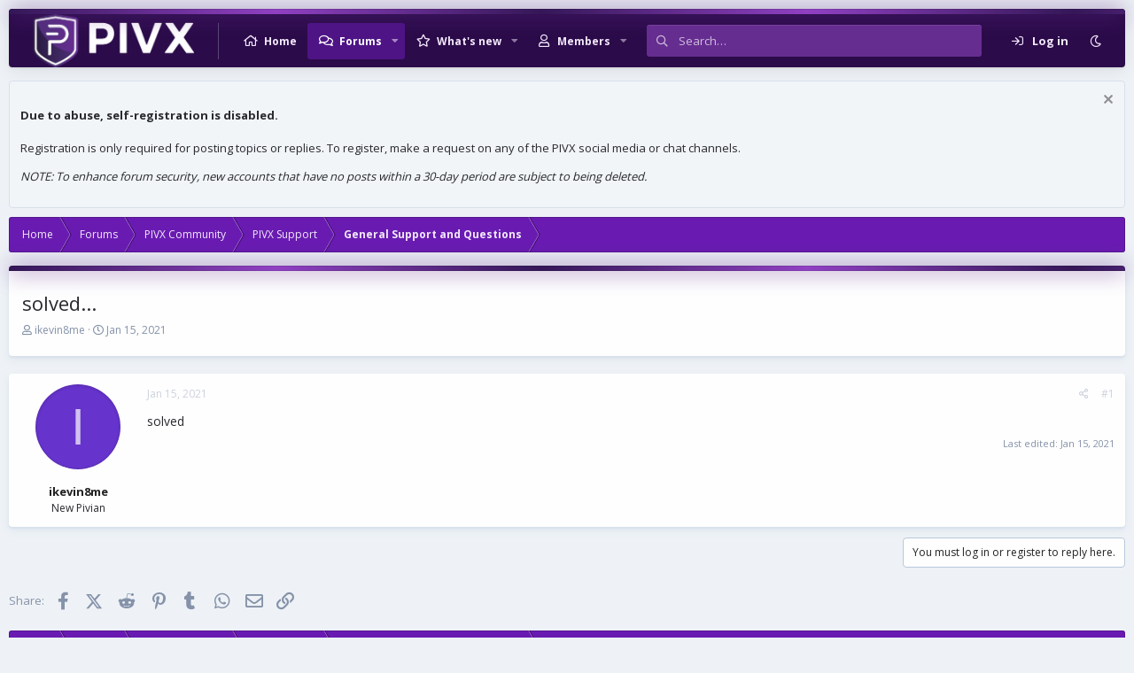

--- FILE ---
content_type: text/css; charset=utf-8
request_url: https://forum.pivx.org/css.php?css=public%3Amessage.less%2Cpublic%3Anotices.less%2Cpublic%3Ashare_controls.less%2Cpublic%3Aextra.less&s=6&l=1&d=1762550576&k=21a64a6a3b8d9e617a9c60b0d243d1b68421943d
body_size: 21141
content:
@charset "UTF-8";

/********* public:message.less ********/
.message+.message,.message.message--bordered{border-top:1px solid #d6e0ea}.message.is-mod-selected,.block--messages .message.is-mod-selected{background:#f4faf3}.message.is-mod-selected .message-cell--user,.block--messages .message.is-mod-selected .message-cell--user,.message.is-mod-selected .message-cell--vote,.block--messages .message.is-mod-selected .message-cell--vote{background:#f4faf3}.message.is-mod-selected .message-userArrow:after,.block--messages .message.is-mod-selected .message-userArrow:after{border-right-color:#f4faf3}.message-inner{display:flex}.message-inner+.message-inner{border-top:1px solid #d6e0ea}.message-cell{display:block;vertical-align:top;padding:12px}.message--quickReply .message-cell>.formRow:last-child>dd{padding-bottom:0}.message-cell.message-cell--closer{padding:6px}.message-cell.message-cell--closer.message-cell--user{flex:0 0 132px}.message--simple .message-cell.message-cell--closer.message-cell--user{flex:0 0 82px}.message-cell.message-cell--closer.message-cell--action{flex:0 0 52px}.message-cell.message-cell--user,.message-cell.message-cell--action{position:relative;border-right:0 solid #d6e0ea;min-width:0}.message-cell.message-cell--vote{position:relative;border-left:0 solid #d6e0ea;border-right:0;padding-top:0;padding-bottom:0}.message--solution .message-cell.message-cell--vote{background:#daf3d8}.message-cell.message-cell--vote .solutionIcon{margin-top:6px}.message-cell.message-cell--user{flex:0 0 144px}.message--simple .message-cell.message-cell--user{flex:0 0 82px}.message-cell.message-cell--action{flex:0 0 64px}.message-cell.message-cell--main{flex:1 1 auto;width:100%;min-width:0}.message-cell.message-cell--main.is-editing{padding:0}.message-cell.message-cell--main .block{margin:0}.message-cell.message-cell--main .block-container{margin:0;border:none}.message-cell.message-cell--alert{font-size:12px;flex:1 1 auto;width:100%;min-width:0;color:#49873f;background:#eef8ed}.message-cell.message-cell--alert a{color:#622C8D}.message-cell.message-cell--extra{flex:0 0 204px;border-left:0 solid #d6e0ea;background:#f8fafc}.message-cell.message-cell--extra .formRow-explain{margin:6px 0 0;font-size:12px;color:#8592a9;font-size:80%}.message-cell.message-cell--extra .formRow-explain a{color:inherit;text-decoration:underline}.message-cell.message-cell--header,.message-cell.message-cell--solutionHeader{flex:1 1 auto;width:100%;min-width:0;padding:12px 12px;margin:0}.message-cell.message-cell--header{font-weight:400;text-decoration:none;font-size:22px;color:#4f6987;font-weight:700;background:rgba(255,255,255,0);border:0px solid rgba(242,242,242,0);border-bottom:none}.message-cell.message-cell--header a{color:inherit;text-decoration:none}.message-cell.message-cell--header a:hover{text-decoration:underline}.message-cell.message-cell--solutionHeader{color:#3d793f;font-size:14px;background:#daf3d8;border-left:3px solid #63b265}.message-main{height:100%;display:flex;flex-direction:column}.message-content{flex:1 1 auto;min-height:1px}.message-footer{margin-top:auto}.message-expandWrapper{position:relative;overflow:hidden;-webkit-transition: -xf-height height ease;transition: -xf-height height ease}.message-expandWrapper .message-expandContent{max-height:250px;overflow:hidden}.message-expandWrapper .message-expandContent--small{max-height:160px}.message-expandWrapper.is-expandable .message-expandLink{display:block}.message-expandWrapper.is-expanded .message-expandContent{max-height:none}.message-expandWrapper.is-expanded .message-expandLink{display:none}.message-column{display:flex;flex-direction:column;align-items:center}.message-expandLink{display:none;position:absolute;top:60%;bottom:0;left:0;right:0;cursor:pointer;z-index:100;background:transparent;background:linear-gradient(to bottom, rgba(254,254,254,0) 0%, #fefefe 70%)}.message-expandLink:empty{cursor:auto;background:transparent;background:linear-gradient(to bottom, rgba(254,254,254,0) 0%, #fefefe 100%)}.message-expandLink a{position:absolute;bottom:12px;left:0;right:0;text-align:center;font-size:12px;color:#622C8D;text-decoration:none}.message-microdata{display:none}@media (max-width:650px){.message:not(.message--forceColumns) .message-inner{display:block}.message:not(.message--forceColumns) .message-cell{display:block}.message:not(.message--forceColumns) .message-cell:before,.message:not(.message--forceColumns) .message-cell:after{content:" ";display:table}.message:not(.message--forceColumns) .message-cell:after{clear:both}.message:not(.message--forceColumns) .message-cell.message-cell--user{width:auto;border-right:none;border-bottom:0 solid #d6e0ea}.message:not(.message--forceColumns) .message-cell.message-cell--vote{width:auto;border-left:none;border-top:0 solid #d6e0ea}.message:not(.message--forceColumns) .message-cell.message-cell--vote .solutionIcon{margin-top:0}.message:not(.message--forceColumns) .message-cell.message-cell--main{padding-left:12px}.message:not(.message--forceColumns) .message-cell.message-cell--extra{width:auto;border-left:none;border-top:0 solid #d6e0ea}.message:not(.message--forceColumns) .message-column{flex-direction:row;justify-content:space-evenly}.message--simple:not(.message--forceColumns) .message-cell.message-cell--user,.message--quickReply:not(.message--forceColumns) .message-cell.message-cell--user{display:none}}.message-userArrow{position:absolute;top:24px;right:-1px;border:12px solid transparent;border-left-width:0;border-right-color:#d6e0ea}.message-userArrow:after{position:absolute;top:-11px;right:-12px;content:"";border:11px solid transparent;border-left-width:0;border-right-color:#fefefe}.message-avatar{text-align:center}.message-avatar .avatar{vertical-align:bottom}.message-avatar-wrapper{position:relative;display:inline-block;vertical-align:bottom;margin-bottom:.5em}.message-avatar-wrapper .message-avatar-online{position:absolute;left:50%;margin-left:-.615em;bottom:-.5em}.message-avatar-wrapper .message-avatar-online:before{font-family:'Font Awesome 5 Pro';font-size:inherit;font-style:normal;font-weight:400;text-rendering:auto;-webkit-font-smoothing:antialiased;-moz-osx-font-smoothing:grayscale;content:"\f2bd";width:.969em;text-align:center;line-height:1;font-weight:bold;color:#7fb900;background:;border:solid 2px;border-radius:50%;display:inline-block}.message-name{font-weight:700;font-size:inherit;text-align:center;margin:0}.message-userTitle{font-size:12px;font-weight:normal;text-align:center;margin:0}.message-userBanner.userBanner{display:block;margin-top:3px}.message-userExtras{margin-top:3px;font-size:12px}.message--deleted .message-userDetails{display:none}.message--deleted .message-avatar .avatar{width:48px;height:48px;font-size:29px}@media (max-width:650px){.message:not(.message--forceColumns) .message-userArrow{top:auto;right:auto;bottom:-1px;left:24px;border:none;border:12px solid transparent;border-top-width:0;border-bottom-color:#d6e0ea}.message:not(.message--forceColumns) .message-userArrow:after{top:auto;right:auto;left:-11px;bottom:-12px;border:none;border:11px solid transparent;border-top-width:0;border-bottom-color:#fefefe}.message:not(.message--forceColumns).is-mod-selected .message-userArrow:after{border-color:transparent;border-bottom-color:#f4faf3}.message:not(.message--forceColumns) .message-user{display:flex}.message:not(.message--forceColumns) .message-avatar{margin-bottom:0}.message:not(.message--forceColumns) .message-avatar .avatar{width:48px;height:48px;font-size:29px}.message:not(.message--forceColumns) .message-avatar .avatar+.message-avatar-online{left:auto;right:0}.message:not(.message--forceColumns) .message-userDetails{flex:1;min-width:0;padding-left:12px}.message:not(.message--forceColumns) .message-name{text-align:left}.message:not(.message--forceColumns) .message-userTitle,.message:not(.message--forceColumns) .message-userBanner.userBanner{display:inline-block;text-align:left;margin:0}.message:not(.message--forceColumns) .message-userExtras{display:none}.message:not(.message--forceColumns) .message--deleted .message-userDetails{display:block}}.message-content{position:relative}.message-content .js-selectToQuoteEnd{height:0;font-size:0;overflow:hidden}.message--multiQuoteList .message-content{min-height:80px;max-height:120px;overflow:hidden}.message--multiQuoteList .message-content .message-body{pointer-events:none}.message-attribution{color:#8592a9;font-size:12px;padding-bottom:3px;border-bottom:1px solid #ebeff5}.message-attribution:before,.message-attribution:after{content:" ";display:table}.message-attribution:after{clear:both}.message-attribution.message-attribution--plain{border-bottom:none;font-size:inherit;padding-bottom:0}.message-attribution.message-attribution--split{display:flex;align-items:flex-end;flex-wrap:wrap}.message-attribution.message-attribution--split .message-attribution-opposite{margin-left:auto}.message-attribution-main{float:left}.message-attribution-opposite{float:right}.message-attribution-opposite.message-attribution-opposite--list{display:flex;list-style:none;margin:0;padding:0}.message-attribution-opposite.message-attribution-opposite--list>li{margin-left:14px}.message-attribution-opposite.message-attribution-opposite--list>li:first-child{margin-left:0}.message-attribution-opposite a{color:inherit}.message-attribution-opposite a:hover{text-decoration:none;color:#111}.message-attribution-gadget{display:inline-block;margin:-3px -7px;padding:3px 7px}.message-attribution-source{font-size:12px;margin-bottom:3px}.message-attribution-user{font-weight:700}.message-attribution-user .avatar{display:none}.message-attribution-user .attribution{display:inline;font-size:inherit;font-weight:inherit;margin:0}.message-newIndicator,a.message-newIndicator{font-size:90%;color:#fff;background:#622C8D;border-radius:2px;padding-top:1px;padding-right:4px;padding-bottom:1px;padding-left:4px;white-space:nowrap}a.message-newIndicator:hover{color:#fff}.message-minorHighlight{font-size:12px;color:#7897ba}.message-fields{margin:12px 0}.message--simple .message-fields{margin-top:6px;margin-bottom:6px}.message-fields:last-child{margin-bottom:0}.message-body{margin:12px 0;font-family:"Open Sans",BlinkMacSystemFont,-apple-system,Segoe UI,Roboto,Helvetica,Arial,sans-serif}.message-body:before,.message-body:after{content:" ";display:table}.message-body:after{clear:both}.message--simple .message-body{margin-top:6px;margin-bottom:6px}.message-body:last-child{margin-bottom:0}.message-body .message-title{font-size:14px;font-weight:400;margin:0 0 12px 0;padding:0}.message-attachments{margin:.5em 0}.message-attachments-list{list-style:none;margin:0;padding:0}.message-lastEdit{margin-top:.5em;color:#8592a9;font-size:11px;text-align:right}.message-signature{margin-top:12px;font-size:12px;color:#8592a9;border-top:1px solid #e1e8ef;padding-top:12px}.message-actionBar .actionBar-set{margin-top:12px;font-size:12px}.message--simple .message-actionBar .actionBar-set{margin-top:6px}.message .likesBar{margin-top:12px;padding:6px}.message .reactionsBar{margin-top:12px;padding:6px}.message-historyTarget{margin-top:12px}.message-gradient{position:absolute;bottom:0;left:0;right:0;height:60px;background:#fefefe;background:linear-gradient(to bottom, rgba(254,254,254,0) 0%, #fefefe 90%)}.message-responses{margin-top:6px;font-size:12px}.message-responses .editorPlaceholder .input{font-size:inherit}.message-responseRow{margin-top:-1px;background:#f8fafc;border:1px solid #e1e8ef;padding:6px}.message-responseRow.message-responseRow--likes,.message-responseRow.message-responseRow--reactions{display:none;opacity:0;-webkit-transition: all .25s ease, -xf-opacity .25s ease;transition: all .25s ease, -xf-opacity .25s ease;overflow-y:hidden;height:0;-webkit-transition-property:all,-xf-height;transition-property:all,-xf-height}.message-responseRow.message-responseRow--likes.is-active,.message-responseRow.message-responseRow--reactions.is-active{display:block;opacity:1}.message-responseRow.message-responseRow--likes.is-transitioning,.message-responseRow.message-responseRow--reactions.is-transitioning{display:block}.message-responseRow.message-responseRow--likes.is-active,.message-responseRow.message-responseRow--reactions.is-active{height:auto;overflow-y:visible}.message-responseRow.message-responseRow--likes.is-transitioning,.message-responseRow.message-responseRow--reactions.is-transitioning{overflow-y:hidden}@media (max-width:650px){.message:not(.message--forceColumns) .message-attribution-user .avatar{display:inline-flex;width:19.5px;height:19.5px;font-size:12px}.message:not(.message--forceColumns) .message-content{min-height:1px}}@media (max-width:480px){.message-signature{display:none}}.message-menuGroup{display:inline-block}.message-menuTrigger{display:inline-block}.message-menuTrigger:after{font-family:'Font Awesome 5 Pro';font-size:inherit;font-style:normal;font-weight:400;text-rendering:auto;-webkit-font-smoothing:antialiased;-moz-osx-font-smoothing:grayscale;content:"\f0d7";width:1.2em;display:inline-block;text-align:center;font-weight:900;unicode-bidi:isolate;text-align:right}.message-menuTrigger:hover:after{color:black}.message-menu-section--editDelete .menu-linkRow{font-weight:700;font-size:13px}.message-menu-link--delete i:after{content:"\f2ed";width:1.28571429em;display:inline-block;text-align:center}.message-menu-link--edit i:after{content:"\f044";width:1.28571429em;display:inline-block;text-align:center}.message-menu-link--report i:after{content:"\f119";width:1.28571429em;display:inline-block;text-align:center}.message-menu-link--warn i:after{content:"\f071";width:1.28571429em;display:inline-block;text-align:center}.message-menu-link--spam i:after{content:"\f05e";width:1.28571429em;display:inline-block;text-align:center}.message-menu-link--ip i:after{content:"\f0e8";width:1.28571429em;display:inline-block;text-align:center}.message-menu-link--history i:after{content:"\f1da";width:1.28571429em;display:inline-block;text-align:center}.message-menu-link--follow i:after{content:"\f234";width:1.28571429em;display:inline-block;text-align:center}.message-menu-link--ignore i:after{content:"\f235";width:1.28571429em;display:inline-block;text-align:center}.message-menu-link--share i:after{content:"\f1e0";width:1.28571429em;display:inline-block;text-align:center}.message-articleUserInfo{border-top:0 solid #d6e0ea}.message-articleUserInfo:last-child{border-bottom-left-radius:3px;border-bottom-right-radius:3px}.message-articleUserInfo .contentRow-figure{width:120px;text-align:center}.message-articleUserInfo .contentRow-main{padding-left:24px;text-align:left}@media (max-width:650px){.message-articleUserInfo .contentRow-figure{width:auto}.message-articleUserInfo .contentRow-main{padding-left:12px}}.message-articleWrittenBy{color:#8592a9;font-size:12px}.message-articleUserName{font-weight:700;font-size:18px;margin:0;display:inline}.message-articleUserBlurb,.message-articleUserBlurb div{font-size:12px;display:inline}.message-articleUserAbout{font-size:12px;margin:.5em 0}.message-articleUserBanners .userBanner{margin-bottom:3px}.message-articleUserStats{font-size:12px;color:#8592a9}@media (max-width:480px){.message-articleUserStats{display:none}}.comment-inner{display:table;table-layout:fixed;width:100%}.comment-avatar{display:table-cell;width:24px;vertical-align:top}.comment-avatar .avatar,.comment-avatar img{vertical-align:bottom}.comment-main{display:table-cell;padding-left:12px;vertical-align:top}.comment-contentWrapper{margin-bottom:6px}.comment-user{font-weight:700}.comment-body{display:inline}.comment-note{color:#8592a9;font-size:11px}.comment-input{display:block;height:2.34em;margin-bottom:6px}.comment-actionBar .actionBar-set{margin-top:6px;color:#8592a9}.comment-likes,.comment-reactions{display:none;opacity:0;-webkit-transition: all .25s ease, -xf-opacity .25s ease;transition: all .25s ease, -xf-opacity .25s ease;overflow-y:hidden;height:0;-webkit-transition-property:all,-xf-height;transition-property:all,-xf-height;margin-top:6px;font-size:12px}.comment-likes.is-active,.comment-reactions.is-active{display:block;opacity:1}.comment-likes.is-transitioning,.comment-reactions.is-transitioning{display:block}.comment-likes.is-active,.comment-reactions.is-active{height:auto;overflow-y:visible}.comment-likes.is-transitioning,.comment-reactions.is-transitioning{overflow-y:hidden}.formSubmitRow.formSubmitRow--messageQr .formSubmitRow-controls{text-align:center;padding-left:0;padding-right:0;margin-left:12px;margin-right:12px}@media (max-width:540px){.formSubmitRow.formSubmitRow--messageQr .formSubmitRow-controls{text-align:right}}.messageNotice{margin:6px 0;padding:6px 12px;color:#49873f;background:#eef8ed;font-size:12px;border-left:2px solid #622c8d}.messageNotice.messageNotice--nested{border-left-width:1px}.messageNotice:not(.messageNotice--highlighted) a,.messageNotice:not(.messageNotice--highlighted) a:hover{color:#622C8D}.messageNotice:before{display:inline-block;font-family:'Font Awesome 5 Pro';font-size:inherit;font-style:normal;font-weight:400;text-rendering:auto;-webkit-font-smoothing:antialiased;-moz-osx-font-smoothing:grayscale;padding-right:.2em;font-size:125%;color:#622C8D}.messageNotice.messageNotice--highlighted{color:#28292e;background:#f2f5f8;border-left-color:#7897ba}.messageNotice.messageNotice--highlighted:before{color:#7897ba}.messageNotice.messageNotice--deleted:before{content:"\f2ed";width:1.28571429em;display:inline-block;text-align:center}.messageNotice.messageNotice--moderated:before{content:"\f132";width:1.28571429em;display:inline-block;text-align:center}.messageNotice.messageNotice--warning:before{content:"\f071";width:1.28571429em;display:inline-block;text-align:center}.messageNotice.messageNotice--ignored:before{content:"\f131";width:1.28571429em;display:inline-block;text-align:center}@media (min-width:650px){.block:not(.block--messages) .block-container:not(.block-container--noStripRadius)>.block-body:first-child>.message:first-child .message-inner:first-of-type .message-cell:first-child,.block:not(.block--messages) .block-topRadiusContent.message .message-inner:first-of-type .message-cell:first-child,.block:not(.block--messages) .block-topRadiusContent>.message:first-child .message-inner:first-of-type .message-cell:first-child{border-top-left-radius:3px}.block:not(.block--messages) .block-container:not(.block-container--noStripRadius)>.block-body:first-child>.message:first-child .message-inner:first-of-type .message-cell:last-child,.block:not(.block--messages) .block-topRadiusContent.message .message-inner:first-of-type .message-cell:last-child,.block:not(.block--messages) .block-topRadiusContent>.message:first-child .message-inner:first-of-type .message-cell:last-child{border-top-right-radius:3px}.block:not(.block--messages) .block-container:not(.block-container--noStripRadius)>.block-body:last-child>.message:last-child .message-inner:last-of-type .message-cell:first-child,.block:not(.block--messages) .block-bottomRadiusContent.message .message-inner:last-of-type .message-cell:first-child,.block:not(.block--messages) .block-bottomRadiusContent>.message:last-child .message-inner:last-of-type .message-cell:first-child{border-bottom-left-radius:3px}.block:not(.block--messages) .block-container:not(.block-container--noStripRadius)>.block-body:last-child>.message:last-child .message-inner:last-of-type .message-cell:last-child,.block:not(.block--messages) .block-bottomRadiusContent.message .message-inner:last-of-type .message-cell:last-child,.block:not(.block--messages) .block-bottomRadiusContent>.message:last-child .message-inner:last-of-type .message-cell:last-child{border-bottom-right-radius:3px}}.block--messages .block-container{background:none;border:none}.block--messages .message,.block--messages .block-row{color:#28292e;background:#fefefe;border:1px solid #d6e0ea;border-radius:4px}.block--messages .message+.message,.block--messages .block-row+.message,.block--messages .message+.block-row,.block--messages .block-row+.block-row{margin-top:12px}.block--messages .block-filterBar{border:1px solid #d6e0ea;border-radius:4px;margin-bottom:12px}.block--messages .message-spacer+.message,.block--messages .message-spacer+.block-row{margin-top:12px}.block--messages .message-inner .message-cell{border-radius:0}.block--messages .message-inner:first-of-type .message-cell:first-child{border-top-left-radius:3px}.block--messages .message-inner:first-of-type .message-cell:last-child{border-top-right-radius:3px}.block--messages .message-inner:last-of-type .message-cell:first-child{border-bottom-left-radius:3px}.block--messages .message-inner:last-of-type .message-cell:last-child{border-bottom-right-radius:3px}@media (max-width:650px){.block--messages .message-inner .message-cell{border-radius:0}.block--messages .message-inner:first-of-type .message-cell:first-child{border-top-left-radius:3px;border-top-right-radius:3px}.block--messages .message-inner:last-of-type .message-cell:last-child{border-bottom-left-radius:3px;border-bottom-right-radius:3px}.block--messages .message--simple .message-cell--user+.message-cell{border-radius:0;border-top-left-radius:3px;border-top-right-radius:3px}}@media (max-width:650px){.block--messages .message,.block--messages .block-row,.block--messages .block-filterBar{border-left:none;border-right:none;border-radius:0}.block--messages .message .message-inner .message-cell{border-radius:0}.block--messages .message .message-inner .message-cell:first-child,.block--messages .message .message-inner .message-cell:last-child{border-radius:0}.block--messages .message--simple .message-cell--user+.message-cell{border-radius:0}}.message--article.is-moderated{background:#f2f5f8}.message--article.is-deleted{opacity:.65}.message--articlePreview{display:flex;flex-direction:column;min-width:0;margin-bottom:12px}.message--articlePreview:last-child{margin-bottom:0}.message--articlePreview .articlePreview-main{display:flex;flex-direction:column;flex:1 1 auto}.message--articlePreview .articlePreview-image{flex:0 0 auto;align-self:center;width:100%;max-width:750px;background:center / cover #f8fafc no-repeat;text-decoration:none}.message--articlePreview .articlePreview-image:after{content:'';display:block;padding-bottom:75%}.message--articlePreview .articlePreview-image+.articlePreview-text .bbImageWrapper,.message--articlePreview .articlePreview-image+.articlePreview-text .bbImage{display:none}.message--articlePreview .articlePreview-text{flex:1 1 auto;display:flex;min-width:0;flex-direction:column;padding:12px}.message--articlePreview .articlePreview-text .bbWrapper{position:relative;max-height:12em;overflow:hidden}.message--articlePreview .articlePreview-text .bbWrapper:after{content:'';position:absolute;bottom:0;right:0;text-align:right;width:75%;height:1.5em;background:linear-gradient(to right, rgba(254,254,254,0), #fefefe)}.message--articlePreview .articlePreview-title{margin:0;font-size:14px}.message--articlePreview .articlePreview-content{flex:1 1 auto}.message--articlePreview .articlePreview-links{text-align:right;padding-top:12px}.message--articlePreview .articlePreview-statuses{float:left;display:flex;list-style:none;margin:0;padding:0}.message--articlePreview .articlePreview-statuses>li{margin-right:8px}.message--articlePreview .articlePreview-statuses .message-newIndicator{font-size:12px}.message--articlePreview .articlePreview-footer{padding:0 12px}.message--articlePreview .articlePreview-meta{display:flex;align-items:center;border-top:solid 1px #d6e0ea;padding:12px 0;color:#8592a9;font-size:12px}.message--articlePreview .articlePreview-meta>li{margin-right:12px}.message--articlePreview .articlePreview-meta>li:last-child{margin-right:0}.message--articlePreview .articlePreview-replies{white-space:nowrap}.message--articlePreview .articlePreview-by,.message--articlePreview .articlePreview-repliesLabel{display:none}.block--articles.block--messages.block--expanded .article-title{margin:0 0 5px;font-size:22px;font-weight:400}.block--articles.block--messages.block--expanded .message-snippet-link{margin-top:.5em;text-align:center}.block--articles.block--messages.block--expanded .message+.message{margin-top:15px}@supports (display: grid){@media (min-width:650px){.block--previews .block-body{display:grid;gap:12px;grid-template-rows:auto;grid-template-columns:repeat(2, 1fr);grid-template-areas:"a a"}.block--previews .block-body>.message:first-of-type:last-of-type{grid-area:a}.block--previews .block-body>.message--articlePreview{margin-bottom:0}.block--previews .block-body>.message--articlePreview:nth-of-type(-n+5) .articlePreview-title{font-size:18px}.block--previews .block-body>.message--articlePreview:nth-of-type(-n+5) .articlePreview-image{max-width:none}.block--previews .block-body>.message--articlePreview:nth-of-type(-n+5) .articlePreview-image:after{padding-bottom:60%}.block--previews .block-body>.message--articlePreview:nth-of-type(-n+5) .articlePreview-meta .articlePreview-by{display:block}.block--previews .block-body>.message--articlePreview:first-of-type{grid-area:a}.block--previews .block-body>.message--articlePreview:first-of-type .articlePreview-title{font-size:22px}.block--previews .block-body>.message--articlePreview:first-of-type .articlePreview-meta{border-top:none}.block--previews .block-body>.message--articlePreview:first-of-type .articlePreview-main{flex-direction:row-reverse}.block--previews .block-body>.message--articlePreview:first-of-type .articlePreview-image{width:50%}}@media (min-width:900px){.p-body-main:not(.p-body-main--withSidebar) .block--previews .block-body{grid-template-columns:repeat(4, 1fr);grid-template-areas:"a a a a" "b_1 b_1 b_2 b_2" "b_3 b_3 b_4 b_4"}.p-body-main:not(.p-body-main--withSidebar) .block--previews .block-body>.message:first-of-type:last-of-type{grid-area:a}.p-body-main:not(.p-body-main--withSidebar) .block--previews .block-body>.message--articlePreview:nth-of-type(1){grid-area:a}.p-body-main:not(.p-body-main--withSidebar) .block--previews .block-body>.message--articlePreview:nth-of-type(2){grid-area:b_1}.p-body-main:not(.p-body-main--withSidebar) .block--previews .block-body>.message--articlePreview:nth-of-type(3){grid-area:b_2}.p-body-main:not(.p-body-main--withSidebar) .block--previews .block-body>.message--articlePreview:nth-of-type(4){grid-area:b_3}.p-body-main:not(.p-body-main--withSidebar) .block--previews .block-body>.message--articlePreview:nth-of-type(5){grid-area:b_4}}@media (min-width:1150px){.p-body-main--withSidebar .block--previews .block-body{grid-template-columns:repeat(4, 1fr);grid-template-areas:"a a a a" "b_1 b_1 b_2 b_2" "b_3 b_3 b_4 b_4"}.p-body-main--withSidebar .block--previews .block-body>.message:first-of-type:last-of-type{grid-area:a}.p-body-main--withSidebar .block--previews .block-body>.message--articlePreview:nth-of-type(1){grid-area:a}.p-body-main--withSidebar .block--previews .block-body>.message--articlePreview:nth-of-type(2){grid-area:b_1}.p-body-main--withSidebar .block--previews .block-body>.message--articlePreview:nth-of-type(3){grid-area:b_2}.p-body-main--withSidebar .block--previews .block-body>.message--articlePreview:nth-of-type(4){grid-area:b_3}.p-body-main--withSidebar .block--previews .block-body>.message--articlePreview:nth-of-type(5){grid-area:b_4}}}

/********* public:notices.less ********/
.notices{list-style:none;margin:0;padding:0}.notices.notices--block .notice{margin-bottom:10px}.notices.notices--floating{margin:0 20px 0 auto;width:300px;max-width:100%;z-index:800}@media (max-width:340px){.notices.notices--floating{margin-right:10px}}.notices.notices--floating .notice{margin-bottom:20px}.notices.notices--scrolling{display:flex;align-items:stretch;overflow:hidden;border:1px solid #d6e0ea;margin-bottom:10px}.notices.notices--scrolling.notices--isMulti{margin-bottom:30px}.notices.notices--scrolling .notice{width:100%;flex-grow:0;flex-shrink:0;border:none}.noticeScrollContainer{margin-bottom:10px}.noticeScrollContainer .lSSlideWrapper{border:1px solid #d6e0ea}.noticeScrollContainer .notices.notices--scrolling{border:none;margin-bottom:0}.notice{position:relative;border:1px solid #d6e0ea}.notice:before,.notice:after{content:" ";display:table}.notice:after{clear:both}.notice.notice--primary{color:#28292e;background:#f2f5f8}.notice.notice--accent{color:#49873f;background:#eef8ed}.notice.notice--accent a:not(.button--notice){color:#622C8D}.notice.notice--dark{color:#fefefe;border:none;background:#141414}.notice.notice--dark a:not(.button--notice){color:#b4b4b4}.notice.notice--light{color:#141414;background:#fefefe}.notice.notice--light a:not(.button--notice){color:#828282}.notice.notice--enablePush{display:none}@media (max-width:900px){.notice.notice--enablePush{padding:3px 3px 12px;font-size:12px}}@media (max-width:900px){.notice.notice--cookie .notice-content{padding:3px 3px 12px;font-size:12px}.notice.notice--cookie .notice-content .button--notice{font-size:12px;padding:3px 6px}.notice.notice--cookie .notice-content .button--notice .button-text{font-size:12px}}.notice.notice--cookieAdvanced .notice-content{padding:1em 0}.notice.notice--cookieAdvanced .notice-content .u-pageCentered{display:grid;grid-template-columns:1fr 250px;gap:20px;align-items:end}@media (max-width:650px){.notice.notice--cookieAdvanced .notice-content .u-pageCentered{display:block}}.notice.notice--cookieAdvanced .notice-content h2{margin:0}.notice.notice--cookieAdvanced .notice-content .button{width:100%;margin:.5em 0;font-weight:bold}.notice.notice--cookieAdvanced .notice-content form.is-active{display:contents;grid-column:span 2}.notice.notice--cookieAdvanced .notice-content form.is-active .formRow.formRow--fullWidth>dd{padding-left:0;padding-right:0}.notice.notice--cookieAdvanced .notice-content form:not(.is-active){display:none}.notices--block .notice{font-size:13px;border-radius:4px}.notices--floating .notice{font-size:11px;border-radius:4px;box-shadow:1px 1px 3px rgba(0,0,0,0.25)}.notices--floating .notice.notice--primary{background-color:rgba(242,245,248,0.8)}.notices--floating .notice.notice--accent{background-color:rgba(238,248,237,0.8)}.notices--floating .notice.notice--dark{background-color:rgba(20,20,20,0.8)}.notices--floating .notice.notice--light{background-color:rgba(254,254,254,0.8)}.has-js .notices--floating .notice{display:none}.notice.notice--hasImage .notice-content{margin-left:72px;min-height:72px}@media (max-width:900px){.notice.notice--hidewide:not(.is-vis-processed){display:none;visibility:hidden}}@media (max-width:650px){.notice.notice--hidemedium:not(.is-vis-processed){display:none;visibility:hidden}}@media (max-width:480px){.notice.notice--hidenarrow:not(.is-vis-processed){display:none;visibility:hidden}}.notice-image{float:left;padding:12px 0 12px 12px}.notice-image img{max-width:48px;max-height:48px}.notice-content{padding:12px}.notice-content a.notice-dismiss{float:right;color:inherit;font-size:16px;line-height:1;height:1em;box-sizing:content-box;padding:0 0 5px 5px;opacity:.5;-webkit-transition: opacity .25s ease;transition: opacity .25s ease;cursor:pointer}.notice-content a.notice-dismiss:before{font-family:'Font Awesome 5 Pro';font-size:inherit;font-style:normal;font-weight:400;text-rendering:auto;-webkit-font-smoothing:antialiased;-moz-osx-font-smoothing:grayscale;content:"\f00d";width:.75em;display:inline-block;text-align:center}.notice-content a.notice-dismiss:hover{text-decoration:none;opacity:1}.notices--floating .notice-content a.notice-dismiss{font-size:14px}

/********* public:share_controls.less ********/
.shareButtons:before,.shareButtons:after{content:" ";display:table}.shareButtons:after{clear:both}.shareButtons--iconic .shareButtons-buttons{display:grid;grid-template-columns:repeat(auto-fill, minmax(35px, 1fr))}.shareButtons-label{float:left;margin-right:3px;color:#8592a9;min-height:35px;line-height:35px}.shareButtons-button{float:left;margin-right:3px;padding:6px;color:#8592a9;font-size:20px;line-height:20px;white-space:nowrap;min-width:35px;border-radius:2px;background-color:transparent;-webkit-transition: all .25s ease;transition: all .25s ease}.shareButtons-button:last-of-type{margin-right:0}.shareButtons-button:hover{text-decoration:none;color:white}.shareButtons-button>i{display:inline-block;vertical-align:middle;font-family:'Font Awesome 5 Pro';font-size:inherit;font-style:normal;font-weight:400;text-rendering:auto;-webkit-font-smoothing:antialiased;-moz-osx-font-smoothing:grayscale}.shareButtons-button.shareButtons-button--brand>i{font-family:'Font Awesome 5 Brands';font-size:inherit;font-style:normal;font-weight:400;text-rendering:auto;-webkit-font-smoothing:antialiased;-moz-osx-font-smoothing:grayscale}.shareButtons-button>span{font-weight:400;font-size:13px}.shareButtons--iconic .shareButtons-button{text-align:center}.shareButtons--iconic .shareButtons-button>i{min-width:20px}.shareButtons--iconic .shareButtons-button>svg{vertical-align:middle}.shareButtons--iconic .shareButtons-button>span{position:absolute;height:1px;width:1px;margin:-1px;padding:0;border:0;clip:rect(0 0 0 0);overflow:hidden}.shareButtons-button.shareButtons-button--facebook:hover{background-color:#3B5998}.shareButtons-button.shareButtons-button--facebook>i:before{content:"\f39e";width:1.28571429em;display:inline-block;text-align:center}.shareButtons-button.shareButtons-button--twitter:hover{background-color:#000000}.shareButtons-button.shareButtons-button--twitter>i:before{content:"\f099";width:1.28571429em;display:inline-block;text-align:center}.shareButtons-button.shareButtons-button--pinterest:hover{background-color:#bd081c}.shareButtons-button.shareButtons-button--pinterest>i:before{content:"\f231";width:1.28571429em;display:inline-block;text-align:center}.shareButtons-button.shareButtons-button--tumblr:hover{background-color:#35465c}.shareButtons-button.shareButtons-button--tumblr>i:before{content:"\f173";width:1.28571429em;display:inline-block;text-align:center}.shareButtons-button.shareButtons-button--reddit:hover{background-color:#FF4500}.shareButtons-button.shareButtons-button--reddit>i:before{content:"\f281";width:1.28571429em;display:inline-block;text-align:center}.shareButtons-button.shareButtons-button--whatsApp:hover{background-color:#25D366}.shareButtons-button.shareButtons-button--whatsApp>i:before{content:"\f232";width:1.28571429em;display:inline-block;text-align:center}.shareButtons-button.shareButtons-button--email:hover{background-color:#1289ff}.shareButtons-button.shareButtons-button--email>i:before{content:"\f0e0";width:1.28571429em;display:inline-block;text-align:center}.shareButtons-button.shareButtons-button--share{cursor:pointer}.shareButtons-button.shareButtons-button--share:hover{background-color:#787878}.shareButtons-button.shareButtons-button--share>i:before{content:"\f1e0";width:1.28571429em;display:inline-block;text-align:center}.shareButtons-button.shareButtons-button--link{cursor:pointer}.shareButtons-button.shareButtons-button--link:hover{background-color:#787878}.shareButtons-button.shareButtons-button--link>i:before{content:"\f0c1";width:1.28571429em;display:inline-block;text-align:center}.shareButtons-button.is-hidden{display:none}.shareInput{margin-bottom:5px}.shareInput:last-child{margin-bottom:0}.shareInput-label{font-size:12px}.shareInput-label:after{content:":"}.shareInput-label.is-sentence:after{content:""}.shareInput-button{color:#222;cursor:pointer}.shareInput-button>i{display:inline-block;vertical-align:middle;font-family:'Font Awesome 5 Pro';font-size:inherit;font-style:normal;font-weight:400;text-rendering:auto;-webkit-font-smoothing:antialiased;-moz-osx-font-smoothing:grayscale}.shareInput-button>i:before{content:"\f0c5";width:1.28571429em;display:inline-block;text-align:center}.shareInput-button.is-hidden{display:none}.shareInput-input{font-size:12px}@media (max-width:568px){.shareInput-input{font-size:16px}}.shareInput-button.is-hidden+.shareInput-input{border-radius:4px}

/********* public:extra.less ********/
[data-focus-text]::after{content:attr(data-focus-text)}.node--unread .node-title::before{content:"NEW"}.focus-editor-wrap{content:"Theme Editor"}.focus-guest .focus-guest-header::before{content:"Welcome to "}.structItemContainer-group--sticky::before{content:"Sticky threads"}.structItemContainer-group--sticky::after{content:"Regular threads"}:root{--node-grid-padding:15px;--grid-node-width:380px;--mobile-sticky-top:0px}.p-pageWrapper{z-index:1;background:none}@media (min-width:651px){.p-pageWrapper{padding-top:10px;padding-bottom:10px}}@media (min-width:651px){.focus-width{margin:0 auto;width:calc(100vw - (10px * 2));max-width:1400px}}@media (min-width:1501px){.focus-fluid .focus-width,.focus-fluid .p-header-inner,.focus-fluid .p-nav-inner,.focus-fluid .p-sectionLinks-inner,.focus-fluid .p-body-inner,.focus-fluid .p-footer-inner{max-width:calc(100vw - 100px)}}@media (min-width:651px){.focus-width .focus-width,.focus-width .p-header-inner,.focus-width .p-staffBar-inner,.focus-width .p-nav-inner,.focus-width .p-sectionLinks-inner,.focus-width .p-body-inner,.focus-width .p-footer-inner{max-width:none;width:100%}}.input::placeholder{color:inherit;opacity:.4}.input:focus::placeholder,.input.is-focused::placeholder{color:inherit;opacity:.5}input[type="search"]{color:inherit}#header{display:block}#header .focus-ad:empty,#header .focus-ad:not(:empty)+.focus-wrap-search{display:none}.p-header-inner{padding:0}.p-header-content{padding:0;flex-wrap:nowrap;max-width:100%;margin:0 auto}.p-header-logo{margin:0;max-width:none;flex:0 1 auto}.p-header-logo a{height:60px;display:inline-flex;align-items:center;justify-content:center;vertical-align:top;color:#f3e9fc;font-family:inherit;font-size:22px}@media (max-width:650px){.p-header-logo a{font-size:20px}}@media (max-width:650px){.p-header-logo a{height:60px}}.p-header-logo .focus-logo>*+*{margin-left:20px}.p-header-logo.p-header-logo--image img{font-size:1px;max-height:60px}@media (max-width:650px){.p-header-logo.p-header-logo--image img{max-height:60px}}@media (max-width:650px){.p-header-logo{width:100%;text-align:center}.p-header-logo *~.focus-logo--text{text-align:left}}.focus-mobile-navigation{flex:1 1 auto;display:flex;align-self:stretch}@media (min-width:651px){.focus-mobile-navigation{display:none}}.focus-mobile-logo{display:none}.focus-wrap-nav{flex:0 2 auto;overflow:hidden}@media (max-width:650px){.p-header .focus-wrap-nav,.p-header .focus-wrap-search,.p-header .focus-wrap-user{display:none}.p-nav .focus-wrap-nav,.p-nav .focus-wrap-search{display:none}}.p-header .focus-wrap-nav{margin-left:10px}.p-nav{z-index:2;position:relative}.p-nav .focus-wrap-nav{overflow:hidden}@media (min-width:651px){.p-nav{z-index:2;position:relative;display:none}.p-nav .focus-wrap-nav{overflow:hidden}}@media (max-width:650px){.p-nav{background:#394d65;color:#cdd8e4;position:-webkit-sticky;position:sticky;top:0px;top:var(--mobile-sticky-top, 0px);z-index:400}.p-navSticky .p-nav{position:relative;top:auto}}.p-navSticky.is-sticky{box-shadow:none}.p-nav-inner{align-items:center;justify-content:space-between}.p-nav-inner::before,.p-nav-inner::after{display:none}@media (max-width:650px){.has-js .p-nav-inner{min-height:44px}}.p-nav-scroller{margin:0}.p-nav-list{line-height:40px}.p-nav-list .p-navEl-link,.p-nav-list .p-navEl-splitTrigger{padding-top:0;padding-bottom:0}.p-nav-list a{color:inherit}.p-nav-list::before,.p-nav-list::after{width:0}.p-nav-list>li{font-size:12px}.p-nav-list>li:first-child .p-navEl{margin-left:0}.p-nav-list>li:last-child .p-navEl{margin-right:0}.focus-content .p-navSticky:not(.is-sticky),.focus-content .p-nav{border-top-left-radius:inherit;border-top-right-radius:inherit}.p-navSticky.is-sticky .p-nav .p-nav-list .p-navEl.is-selected,.p-navSticky.is-sticky .p-nav .p-account,.p-navEl,.p-navEl-link,.p-navEl-splitTrigger,.p-nav-list .p-navEl.is-menuOpen{border-radius:inherit}.p-navEl-splitTrigger{border-top-left-radius:0;border-bottom-left-radius:0}.p-nav-list .p-navEl,.p-navEl-link,.p-navEl-splitTrigger{transition:none}.p-navEl-splitTrigger{position:relative}.p-navEl-splitTrigger::before{content:'';position:absolute;top:0;left:0;right:0;bottom:0;background:currentcolor;border-radius:inherit;opacity:0}.p-navEl-splitTrigger.is-menuOpen:before,.p-navEl-splitTrigger:hover:before{opacity:0.07}.p-nav-list .p-navEl:not(.is-selected):not(.is-menuOpen) .p-navEl-link:hover,.p-nav-list .p-navEl:not(.is-selected):not(.is-menuOpen) .p-navEl-splitTrigger:hover{background:none}.p-navSticky--primary.is-sticky .p-nav-list .p-navEl.is-selected .p-navEl-splitTrigger::before{display:none}.p-navEl-splitTrigger{margin-left:-8px}.p-nav-list .p-navEl.is-selected .p-navEl-splitTrigger{display:block}#XF .p-navEl-link.p-navEl-link--splitMenu{padding-right:12px}.p-sectionLinks{display:none}.focus-wrap-nav .p-navEl-link::before,.offCanvasMenu-linkHolder .offCanvasMenu-link[data-nav-id]::before{font-family:'Font Awesome 5 Pro';font-size:inherit;font-style:normal;font-weight:400;text-rendering:auto;content:"\f02b";width:1.28571429em;text-align:center;font-size:14px;display:inline-block;-webkit-font-smoothing:antialiased;-moz-osx-font-smoothing:grayscale;margin-right:6px}.focus-wrap-nav .p-navEl-link[data-nav-id="home"]::before,.offCanvasMenu-linkHolder .offCanvasMenu-link[data-nav-id][data-nav-id="home"]::before{content:"\f015";width:1.28571429em;display:inline-block;text-align:center}.focus-wrap-nav .p-navEl-link[data-nav-id="xenfocus_styles"]::before,.offCanvasMenu-linkHolder .offCanvasMenu-link[data-nav-id][data-nav-id="xenfocus_styles"]::before{content:"\f00a";width:1.28571429em;display:inline-block;text-align:center}.focus-wrap-nav .p-navEl-link[data-nav-id="forums"]::before,.offCanvasMenu-linkHolder .offCanvasMenu-link[data-nav-id][data-nav-id="forums"]::before,.focus-wrap-nav .p-navEl-link[data-nav-id="siropuChat"]::before,.offCanvasMenu-linkHolder .offCanvasMenu-link[data-nav-id][data-nav-id="siropuChat"]::before{content:"\f086";width:1.28571429em;display:inline-block;text-align:center}.focus-wrap-nav .p-navEl-link[data-nav-id="whatsNew"]::before,.offCanvasMenu-linkHolder .offCanvasMenu-link[data-nav-id][data-nav-id="whatsNew"]::before{content:"\f005";width:1.28571429em;display:inline-block;text-align:center}.focus-wrap-nav .p-navEl-link[data-nav-id="members"]::before,.offCanvasMenu-linkHolder .offCanvasMenu-link[data-nav-id][data-nav-id="members"]::before{content:"\f007";width:1.28571429em;display:inline-block;text-align:center}.focus-wrap-nav .p-navEl-link[data-nav-id="xfmg"]::before,.offCanvasMenu-linkHolder .offCanvasMenu-link[data-nav-id][data-nav-id="xfmg"]::before{content:"\f03e";width:1.28571429em;display:inline-block;text-align:center}.focus-wrap-nav .p-navEl-link[data-nav-id="xfrm"]::before,.offCanvasMenu-linkHolder .offCanvasMenu-link[data-nav-id][data-nav-id="xfrm"]::before{content:"\f019";width:1.28571429em;display:inline-block;text-align:center}[data-nav-id="siropuChat"]>i{display:none}.p-nav-scroller .hScroller-action{color:#f3e9fc;padding:0}html[dir='ltr'] .p-nav-scroller .hScroller-action.hScroller-action--start,html[dir='rtl'] .p-nav-scroller .hScroller-action.hScroller-action--end{background-image:linear-gradient(to left, rgba(57,77,101,0) 0%, #394d65 60%)}html[dir='ltr'] .p-nav-scroller .hScroller-action.hScroller-action--end,html[dir='rtl'] .p-nav-scroller .hScroller-action.hScroller-action--start{background-image:linear-gradient(to right, rgba(57,77,101,0) 0%, #394d65 60%)}.p-nav-scroller .hScroller-action:hover{color:#fff}.p-nav-scroller .hScroller-action::after{font-size:10px;border-radius:4px;background:rgba(243,233,252,0.25);width:20px;line-height:20px;text-align:center;-webkit-backdrop-filter:blur(5px);backdrop-filter:blur(5px)}.p-nav-scroller .hScroller-action:hover:after{background:rgba(243,233,252,0.4)}html[dir='ltr'] .p-header .p-nav-scroller .hScroller-action.hScroller-action--start,html[dir='rtl'] .p-header .p-nav-scroller .hScroller-action.hScroller-action--end{background-image:linear-gradient(to left, rgba(43,11,73,0) 0%, #2b0b49 60%)}html[dir='ltr'] .p-header .p-nav-scroller .hScroller-action.hScroller-action--end,html[dir='rtl'] .p-header .p-nav-scroller .hScroller-action.hScroller-action--start{background-image:linear-gradient(to right, rgba(43,11,73,0) 0%, #2b0b49 60%)}.focus-nav-arrows .p-nav-scroller{display:flex;align-items:center}.focus-nav-arrows .hScroller-scroll{order:2;flex:1 1 auto}.focus-nav-arrows .hScroller-action{position:relative;display:block;flex:0 0 auto}.focus-nav-arrows .hScroller-action:not(.is-active){opacity:0.5;pointer-events:none}.focus-nav-arrows .hScroller-action--start{order:1}.focus-nav-arrows .hScroller-action--end{order:3}.focus-wrap-user{flex:0 0 auto}@media (min-width:651px){.focus-wrap-user{color:#f3e9fc;font-weight:700;border-color:rgba(0,0,0,0.15);border-radius:3px}}@media (max-width:650px){.p-nav-inner .focus-wrap-user{border-radius:3px;color:#cdd8e4}}@media (min-width:651px){.p-nav-opposite{margin:0}}.p-navgroup{display:flex;background:transparent}.p-navgroup>*{flex:0 0 auto}.p-navgroup-link{align-items:center;background-clip:padding-box !important;border:0;color:inherit;display:flex;height:36px;justify-content:center;padding-top:0;padding-bottom:0}.p-navgroup-link.p-navgroup-link--iconic i::after{width:auto;min-width:0px}@media (min-width:651px){.p-navgroup-link{min-width:36px}#XF .p-navgroup-link{border-radius:3px}.p-navgroup-link.is-menuOpen,.p-navgroup-link:hover{color:#fff;background-color:rgba(243,233,252,0.1)}}@media (max-width:650px){.p-navgroup-link{height:40px}#XF .p-navgroup-link{border-radius:4px}.p-navgroup-link.is-menuOpen,.p-navgroup-link:hover{color:#cdd8e4;background-color:rgba(205,216,228,0.15)}}.p-navgroup.p-discovery{margin:0}.p-navgroup-link--user.p-navgroup-link{display:flex}.p-navgroup-link--user>*{flex:0 0 auto}@media (min-width:901px){#XF .p-navgroup-link--user .avatar{height:22px;width:22px;margin-left:-3px;margin-right:12px}.p-navgroup-link--user .avatar.avatar--default--dynamic{font-size:inherit;display:inline-flex;justify-content:center;align-items:center}}.p-navgroup-link--user .avatar::after{border-color:rgba(243,233,252,0.15)}.p-navgroup-link--user.p-navgroup-link{max-width:none}.p-navgroup-link--conversations.badgeContainer::after,.p-navgroup-link--alerts.badgeContainer::after{left:auto;right:4px}@media (min-width:651px){.p-navgroup-link--whatsnew{display:none}}.p-navgroup-link--logIn .p-navgroup-linkText::before,.p-navgroup-link--register .p-navgroup-linkText::before{font-family:'Font Awesome 5 Pro';font-size:inherit;font-style:normal;font-weight:400;text-rendering:auto;-webkit-font-smoothing:antialiased;-moz-osx-font-smoothing:grayscale;content:"\f090";width:1.28571429em;display:inline-block;text-align:center;margin-right:8px}.p-navgroup-link--register .p-navgroup-linkText::before{content:"\f0fe";width:1.28571429em;display:inline-block;text-align:center}.p-navgroup--guest .p-navgroup-link--register{position:relative;background-color:transparent !important;color:#fff;text-shadow:none;font-weight:bold}.p-navgroup--guest .p-navgroup-link--register::before{content:'';position:absolute;top:0px;left:0px;right:0px;bottom:0px;background:#5c4d7d;border-radius:3px}@media (max-width:650px){.p-navgroup--guest .p-navgroup-link--register::before{top:3px;bottom:3px}}.p-navgroup--guest .p-navgroup-link--register:hover::before{background:#68578d}.p-navgroup--guest .p-navgroup-link--register .p-navgroup-linkText{position:relative}.p-navgroup-link.p-navgroup-link--whatsnew i::after,.button.button--icon--bolt>.button-text::before,a.button.button--icon--bolt>.button-text::before{content:"\f15c";width:1.28571429em;display:inline-block;text-align:center}.button.button--icon--bolt>.button-text::before,a.button.button--icon--bolt>.button-text::before{width:auto}.p-nav-list .p-navEl.is-menuOpen,.p-navgroup-link.is-menuOpen{box-shadow:none}.p-navgroup-link.badgeContainer{opacity:1}.js-visitorMenuBody .menu-row--highlighted{background:#f8fafc}@media (min-width:651px){.p-discovery{display:none}}.focus-wrap-search{flex:0 0 auto;margin-left:10px;position:relative}.focus-search{line-height:36px;width:50px;color:#ffffff;background:#662D91;border:0px solid #fff;border-radius:3px;border-left-width:0px;border-right-width:0px}@media (max-width:650px){.focus-search{display:none}}.focus-search-flex{align-items:center;display:flex;position:relative}.focus-search-prefix{flex:0 0 auto;opacity:0.7;order:1;text-align:center;transition:opacity .2s linear;width:36px}.focus-search input:focus~.focus-search-prefix{opacity:1}.focus-search input{background:none;border:0;color:inherit;display:block;flex:1 1 auto;min-width:0;order:2;outline:none;padding:0;width:100%;height:36px;line-height:36px}.focus-search input::placeholder{color:inherit;opacity:0.7}.focus-search-menu{position:absolute;top:100%;z-index:200;margin-top:11px;left:0;width:100%;max-width:300px;min-width:200px;color:#28292e;background:#fefefe;box-shadow:0px 10px 20px rgba(0,0,0,0.15),rgba(0,0,0,0.1) 0px 0px 0px 1px;border-radius:4px;transform:translateY(-12px);opacity:0;pointer-events:none;visibility:hidden;transition:all linear .2s}.focus-search-menu-active .focus-search-menu{transform:translateY(0);opacity:1;pointer-events:auto;visibility:visible}.focus-search-menu::before,.focus-search-menu::after{content:'';position:absolute;top:-14px;left:10px;width:14px;height:14px;border:7px solid transparent;border-bottom-color:rgba(0,0,0,0.1);box-sizing:border-box}.focus-search-menu::before{margin-top:-1px}.focus-search-menu::after{border-bottom-color:#fefefe}.focus-search-menu .menu-row{padding:10px;border-top:1px solid rgba(40,41,46,0.08)}.focus-search-menu .menu-row:first-of-type{border-top-width:0}.focus-search-menu .menu-footer{background:#eef2f6;border-bottom-left-radius:inherit;border-bottom-right-radius:inherit;padding:7px}.focus-search-menu .menu-footer-controls{float:none !important;display:flex;justify-content:flex-end;align-items:center;flex-wrap:wrap}.focus-search-menu .menu-footer-controls>*{flex:0 0 auto;margin:3px}.focus-search-menu a.button{color:#f2f5f8}.focus-search-menu .button{padding:0 10px;line-height:30px}.focus-search-menu .button-text{display:block;position:relative}.focus-search-menu .menu-footer .button-text:before{font-size:14px;line-height:inherit;margin-right:5px}.focus-search-menu .menu-footer a .button-text:before{font-family:'Font Awesome 5 Pro';font-size:inherit;font-style:normal;font-weight:400;text-rendering:auto;-webkit-font-smoothing:antialiased;-moz-osx-font-smoothing:grayscale;content:"\f1de";width:1.28571429em;display:inline-block;text-align:center}[data-xenfocus-editor] .fa-toggle-on::before{content:"\f205"}.p-footer .xenfocus-footer-icon a{min-width:40px;text-align:center}.p-footer .xenfocus-footer-icon i{margin:0}.focus-breadcrumb{display:flex}@media (max-width:650px){.focus-breadcrumb{flex-direction:column;align-items:center}}.focus-breadcrumb .p-breadcrumbs-wrap{flex:1 1 auto;width:100%}.p-breadcrumbs-wrap{color:#f3e9fc;background-color:#691bb1;background-image:none;border-radius:3px;font-size:12px;line-height:40px;margin-bottom:10px;position:relative;z-index:0;display:flex}@media (min-width:651px){.p-breadcrumbs-wrap{margin-bottom:15px}}.p-breadcrumbs-wrap::before{content:'';display:block;position:absolute;top:0;left:0;right:0;bottom:0;border-width:1px;border-style:solid;border-color:rgba(26,7,44,0.25);border-radius:inherit;pointer-events:none;z-index:2}.p-breadcrumbs-wrap.p-breadcrumbs-wrap--bottom{margin-top:15px;margin-bottom:0}.p-breadcrumbs.p-breadcrumbs--bottom{margin:0}.p-breadcrumbs{overflow:hidden;margin:0;width:100%;line-height:inherit;display:flex}.p-breadcrumbs::before,.p-breadcrumbs::after{display:none}.p-breadcrumbs>li{margin:0;font-size:inherit;padding-left:15px}.p-breadcrumbs>li:first-child{border-top-left-radius:inherit;border-bottom-left-radius:inherit}.p-breadcrumbs>li::before,.p-breadcrumbs>li::after{display:none}.p-breadcrumbs>li a{padding:0 15px;position:relative;z-index:1;display:block;overflow:visible;max-width:none;text-decoration:none;color:inherit;margin-left:-15px}.p-breadcrumbs>li a:hover{color:#fff}.p-breadcrumbs>li a::before,.p-breadcrumbs>li a::after{border-style:solid;border-width:0;border-right-width:1px;border-color:rgba(53,14,89,0.8);color:rgba(255,255,255,0.38);box-shadow:inset currentColor -1px 0px 0px 0px;content:'';position:absolute;height:50%;width:100%;right:0;z-index:-1;box-sizing:border-box;transform-origin:100% 50%}html[dir='rtl'] .p-breadcrumbs>li a::before,html[dir='rtl'] .p-breadcrumbs>li a::after{box-shadow:inset currentColor 1px 0px 0px 0px}.p-breadcrumbs>li a::before{top:0;transform:skewX(30deg)}.p-breadcrumbs>li a::after{top:50%;transform:skewX(-30deg)}html[dir='rtl'] .p-breadcrumbs>li a::before{transform:skewX(-30deg)}html[dir='rtl'] .p-breadcrumbs>li a::after{transform:skewX(30deg)}.p-breadcrumbs>li a:hover::before,.p-breadcrumbs>li a:hover::after{background:rgba(255,255,255,0.08)}.p-breadcrumbs>li a:active::before,.p-breadcrumbs>li a:active::after{background:rgba(53,14,89,0.15);color:rgba(0,0,0,0.05);box-shadow:inset currentColor -2px 1px 1px}.p-breadcrumbs>li a:active::after{box-shadow:inset currentColor -2px -1px 1px}.p-breadcrumbs>li:first-of-type a::before,.p-breadcrumbs>li:first-of-type a::after{width:calc(100% + 20px)}@media (max-width:480px){.p-breadcrumbs{overflow:auto}.p-breadcrumbs>li{display:block}.p-breadcrumbs>li a{padding:0 11px;-webkit-tap-highlight-color:transparent;-webkit-overflow-scrolling:touch}}[data-template="forum_list"] .p-breadcrumbs-wrap--bottom{display:none}.xenfocus-social{color:#fff;border-radius:3px;display:flex;align-items:center;justify-content:flex-start;flex:0 0 auto;margin:0;margin-bottom:10px;padding:0;list-style:none;text-align:center;text-shadow:rgba(0,0,0,0.3) 0px -1px 0px}@media (min-width:651px){.xenfocus-social{margin-bottom:15px}}.xenfocus-social li{line-height:40px;display:block;flex:0 0 auto;margin:0;padding:0;border-radius:inherit;list-style:none;padding-left:4px}.xenfocus-social a{color:inherit;box-shadow:rgba(0,0,0,0.1) 0px 1px 3px;border-radius:inherit;display:flex;align-items:center;text-decoration:none;outline:none;position:relative;font-size:12px;padding-right:12px}.xenfocus-social a:active{box-shadow:inset rgba(0,0,0,0.4) 0px 1px 3px;top:1px}.xenfocus-social a::before{font-family:'Font Awesome 5 Brands';font-size:inherit;font-style:normal;font-weight:400;text-rendering:auto;-webkit-font-smoothing:antialiased;-moz-osx-font-smoothing:grayscale;content:"\f791";width:1.28571429em;display:inline-block;background-color:rgba(255,255,255,0.12);border-radius:inherit;width:40px;height:40px;flex:0 0 auto;text-align:center;font-size:16px !important;pointer-events:none;border-top-right-radius:0;border-bottom-right-radius:0;margin-right:12px}html[dir='ltr'] .xenfocus-social a::before{box-shadow:inset rgba(255,255,255,0.12) -1px 0px 0px 0px,rgba(0,0,0,0.1) 1px 0px 0px 0px}html[dir='rtl'] .xenfocus-social a::before{box-shadow:inset rgba(255,255,255,0.12) 1px 0px 0px 0px,rgba(0,0,0,0.1) -1px 0px 0px 0px}.xenfocus-social a::after{border:1px solid rgba(0,0,0,0.2);box-shadow:inset rgba(255,255,255,0.15) 0px 1px 0px;content:'';position:absolute;top:0;left:0;right:0;bottom:0;pointer-events:none;border-radius:inherit}.xenfocus-social a:hover:after{background:rgba(255,255,255,0.2)}.xenfocus-social a:active:after{background:rgba(0,0,0,0.1)}#XF .xenfocus-social a:empty{padding:0}#XF .xenfocus-social a:empty::before{border-radius:inherit;margin:0;box-shadow:none;background-color:transparent}.xenfocus-social a{background:#999}.xenfocus-social a[href*='discordapp.com'],.xenfocus-social a[href*='discord.gg']{background:#7289da}.xenfocus-social a[href*='discordapp.com']::before,.xenfocus-social a[href*='discord.gg']::before{content:"\f392";width:1.28571429em;display:inline-block;text-align:center}.xenfocus-social a[href*='dropbox.com']{background:#007fe5}.xenfocus-social a[href*='dropbox.com']::before{content:"\f16b";width:1.28571429em;display:inline-block;text-align:center}.xenfocus-social a[href*='mailto:']{background:#444444}.xenfocus-social a[href*='mailto:']::before{font-family:'Font Awesome 5 Pro';font-size:inherit;font-style:normal;font-weight:400;text-rendering:auto;-webkit-font-smoothing:antialiased;-moz-osx-font-smoothing:grayscale;content:"\f0e0";width:1.28571429em;display:inline-block;text-align:center}.xenfocus-social a[href*='facebook.com']{background:#304c87}.xenfocus-social a[href*='facebook.com']::before{content:"\f39e";width:1.28571429em;display:inline-block;text-align:center}.xenfocus-social a[href*='flickr.com']{background:#fe2997}.xenfocus-social a[href*='flickr.com']::before{content:"\f16e";width:1.28571429em;display:inline-block;text-align:center}.xenfocus-social a[href*='google.com']{background:#df6b39}.xenfocus-social a[href*='google.com']::before{content:"\f1a0";width:1.28571429em;display:inline-block;text-align:center}.xenfocus-social a[href*='instagram.com']{background:#de416a}.xenfocus-social a[href*='instagram.com']::before{content:"\f16d";width:1.28571429em;display:inline-block;text-align:center}.xenfocus-social a[href*='linkedin.com']{background:#0073b2}.xenfocus-social a[href*='linkedin.com']::before{content:"\f0e1";width:1.28571429em;display:inline-block;text-align:center}.xenfocus-social a[href*='paypal.com']{background:#253b80}.xenfocus-social a[href*='paypal.com']::before{content:"\f1ed";width:1.28571429em;display:inline-block;text-align:center}.xenfocus-social a[href*='pinterest.']{background:#cd1d1f}.xenfocus-social a[href*='pinterest.']::before{content:"\f231";width:1.28571429em;display:inline-block;text-align:center}.xenfocus-social a[href*='reddit.com']{background:#609acf}.xenfocus-social a[href*='reddit.com']::before{content:"\f281";width:1.28571429em;display:inline-block;text-align:center}.xenfocus-social a[href$='.rss']{background:#ff9641}.xenfocus-social a[href$='.rss']::before{font-family:'Font Awesome 5 Pro';font-size:inherit;font-style:normal;font-weight:400;text-rendering:auto;-webkit-font-smoothing:antialiased;-moz-osx-font-smoothing:grayscale;content:"\f09e";width:1.28571429em;display:inline-block;text-align:center}.xenfocus-social a[href*='skype.com']{background:#00b0f0}.xenfocus-social a[href*='skype.com']::before{content:"\f17e";width:1.28571429em;display:inline-block;text-align:center}.xenfocus-social a[href*='soundcloud.com']{background:#ff6900}.xenfocus-social a[href*='soundcloud.com']::before{content:"\f1be";width:1.28571429em;display:inline-block;text-align:center}.xenfocus-social a[href*='spotify.com']{background:#84b301}.xenfocus-social a[href*='spotify.com']::before{content:"\f1bc";width:1.28571429em;display:inline-block;text-align:center}.xenfocus-social a[href*='steampowered.com']{background:#457498}.xenfocus-social a[href*='steampowered.com']::before{content:"\f1b6";width:1.28571429em;display:inline-block;text-align:center}.xenfocus-social a[href*='stripe.com']{background:#58aada}.xenfocus-social a[href*='stripe.com']::before{content:"\f429";width:1.28571429em;display:inline-block;text-align:center}.xenfocus-social a[href*='teamspeak.com']{background:#8190b1}.xenfocus-social a[href*='teamspeak.com']::before{content:"\f4f9";width:1.28571429em;display:inline-block;text-align:center}.xenfocus-social a[href*='/t.me/'],.xenfocus-social a[href*='telegram.org']{background:#0d86d7}.xenfocus-social a[href*='/t.me/']::before,.xenfocus-social a[href*='telegram.org']::before{content:"\f3fe";width:1.28571429em;display:inline-block;text-align:center}.xenfocus-social a[href*='tumblr.com']{background:#539fcc}.xenfocus-social a[href*='tumblr.com']::before{content:"\f173";width:1.28571429em;display:inline-block;text-align:center}.xenfocus-social a[href*='twitch.tv']{background:#6441a5}.xenfocus-social a[href*='twitch.tv']::before{content:"\f1e8";width:1.28571429em;display:inline-block;text-align:center}.xenfocus-social a[href*='twitter.com']{background:#0097d3}.xenfocus-social a[href*='twitter.com']::before{content:"\f099";width:1.28571429em;display:inline-block;text-align:center}.xenfocus-social a[href*='vimeo.com']{background:#1bb5ea}.xenfocus-social a[href*='vimeo.com']::before{content:"\f27d";width:1.28571429em;display:inline-block;text-align:center}.xenfocus-social a[href*='/vk.com']{background:#5181b8}.xenfocus-social a[href*='/vk.com']::before{content:"\f189";width:1.28571429em;display:inline-block;text-align:center}.xenfocus-social a[href*='youtube.com']{background:#cc332d}.xenfocus-social a[href*='youtube.com']::before{content:"\f167";width:1.28571429em;display:inline-block;text-align:center}#footer .xenfocus-social{margin:0;margin-top:10px;color:inherit;text-shadow:none}#footer .xenfocus-social li:first-child{padding:0}#footer .xenfocus-social a{box-shadow:none;background:none}#footer .xenfocus-social a::before{box-shadow:none;background-color:rgba(255,255,255,0.05)}#footer .xenfocus-social a::after{border-width:0;box-shadow:none;opacity:0.2;background:currentcolor}#footer .xenfocus-social a:hover:after{opacity:0.3}#footer .xenfocus-social a:active:after{opacity:0.4}@media (min-width:651px){.focus-wrapper{flex:1 1 auto;display:flex;flex-direction:column}.focus-wrapper>*{flex:0 0 auto}}@media (min-width:651px){.focus-content{flex-grow:1;display:flex;flex-direction:column;position:relative}}@media (max-width:650px){.focus-wrapper,.focus-content{border-radius:0;border-width:0}}.p-body-inner{padding:10px}@media (min-width:651px){.p-body-inner{padding:15px 0;width:calc(100vw - (10px * 2))}}.p-body,.p-body-inner{border-radius:inherit}.subNodeLink::before,.subNodeLink.subNodeLink--unread::before{text-shadow:none;color:inherit}.subNodeLink::before{width:1.5em;padding-right:0px}.subNodeLink.subNodeLink--forum::before,.subNodeLink.subNodeLink--category::before{content:'\f0fe';font-weight:300}.subNodeLink--unread.subNodeLink--forum::before,.subNodeLink--unread.subNodeLink--category::before{font-weight:900}@supports (display: grid){.node-subNodeFlatList{display:grid;grid-gap:10px;grid-template-columns:repeat(auto-fill, minmax(150px, 1fr))}.node-subNodeFlatList::before,.node-subNodeFlatList::after{display:none}.node-subNodeFlatList>li{margin:0}.node-subNodeFlatList a{display:block;overflow:hidden;text-overflow:ellipsis;white-space:nowrap}}@media (max-width:1000px){.node-statsMeta{margin-right:20px}.node-statsMeta dl:not(:last-child):after{content:'/';margin:0 10px;opacity:0.2}}.node-title{font-size:14px}.node-title a{font-weight:bold}.node-extra-title{font-weight:600}.node-extra .node-extra-row .listInline{overflow:hidden;text-overflow:ellipsis}.node-extra-user a{color:inherit}@media (min-width:651px){.node-extra-row+.node-extra-row{margin-top:3px}}@media (max-width:650px){.node-extra-row:not(:last-child){margin-right:4px}}.node-stats .pairs{display:flex;flex-direction:column}.node-stats .pairs dd{font-size:16px;line-height:1.2}.node-stats .pairs dt{order:2}.structItem:last-child{border-bottom-left-radius:4px;border-bottom-right-radius:4px}.node-body{padding:4px}.node-icon{width:36px;box-sizing:content-box;padding-right:4px}.node-icon i{line-height:1;height:36px;width:36px;display:flex;align-items:center;justify-content:center;font-size:21px;color:#622C8D;border-radius:3px}html[data-logged-in="true"] .node--read .node-icon i,html[data-logged-in="true"] .node--link .node-icon i,html[data-logged-in="true"] .node--page .node-icon i{opacity:0.4}.p-body .node-icon i::before{text-shadow:inherit;color:inherit;display:block;text-align:center;width:auto;line-height:inherit}.node--forum .node-icon i::before,.node--category .node-icon i::before{content:'\f086';font-weight:900}html[data-logged-in="true"] .node--read .node-icon i::before{content:'\f086';font-weight:400}@media (max-width:480px){.node-icon{width:25.2px}.node-icon i{transform:scale(.7);transform-origin:0 50%}}.node--unread .node-title::before{display:none}.node-title a{vertical-align:middle}html[data-logged-in='true'] .node--unread .node-title::before{color:#fff;color:var(--new-badge-color, #fff);background:#ed7a16;background:var(--new-badge-background, #ed7a16);display:inline-block;font-size:9px;line-height:2;border-radius:3px;padding:0 4px;margin-right:4px;vertical-align:middle}@media (min-width:651px){.node{position:relative;border-radius:4px;display:inline-block;width:100%;vertical-align:top}.node+.node{border-width:0}.node:first-child{margin-top:10px}.node:last-child{margin-bottom:10px}.node::before{content:'';position:absolute;top:0;bottom:0;left:10px;right:10px;border-radius:inherit;background:#222;opacity:0}.node:hover::before{opacity:.06}.node .node-body{position:relative}.node a{position:relative;z-index:2}.node .node-title a{position:static}.node .node-title a::after{content:'';top:0;left:0;right:0;bottom:0;position:absolute;z-index:1;transform:translate(0, 0)}html .structItemContainer-group--sticky::before,html .structItemContainer-group--sticky::after{margin:10px -10px;border-width:1px 0}html .structItemContainer-group--sticky::before{margin-top:-10px}html .structItemContainer-group--sticky::after{margin-bottom:-10px}.structItemContainer-group,form.structItem{padding:10px}.structItem{border-width:0;border-radius:4px;display:flex;align-items:center;position:relative}.structItem>*{flex:0 0 auto;position:relative;display:block}.structItem .structItem-cell--main,.structItem .structItem-cell--newThread{flex:1 1 auto}.structItemContainer-group .structItem::before{content:'';position:absolute;top:0;left:0;right:0;bottom:0;border-radius:inherit;background:#222;opacity:0}.structItemContainer-group .structItem:hover::before{opacity:.06}}.p-footer>:first-child{border-top-left-radius:inherit;border-top-right-radius:inherit}.p-footer>:last-child{border-bottom-left-radius:inherit;border-bottom-right-radius:inherit}@media (max-width:650px){.p-footer{border-radius:0}}.p-footer-inner{padding:15px}.p-footer-linkList{display:flex;flex-wrap:wrap;justify-content:center}.p-footer-linkList>li a{padding:6px;border-radius:3px;display:inline-block}.p-footer-linkList .fa,.p-footer-linkList .fas,.p-footer-linkList .far,.p-footer-linkList .fal,.p-footer-linkList .fab{margin-right:.3em}.p-footer-rssLink .fa-rss{margin:0}.p-footer-row-main,.p-footer-row-opposite{margin-bottom:0}@media (min-width:901px){.p-footer-row-opposite{margin-left:auto}}.p-footer-row{margin-bottom:0}.p-footer-row::before,.p-footer-row::after{display:none}.p-footer-copyright{margin-top:10px;text-align:center}.footer-align,.p-footer-row{display:flex;align-items:center;justify-content:space-between;flex-wrap:wrap}@media (max-width:900px){.footer-align,.p-footer-row{flex-direction:column}}.footer-align>div,.p-footer-row>div{flex:0 1 auto}.xenfocus\:branding{white-space:nowrap}.xenfocus\:branding:not(:first-child)::before,.xenfocus\:branding:not(:last-child)::after{content:' // ';opacity:0.35;margin:0 8px}.xenfocus\:branding a{color:inherit}@media (max-width:480px){.p-footer-linkList,.p-footer-copyright{max-width:calc(100vw - 18px)}}.focus-editor-panel[data-setting="focus-grid"]{display:none}@supports (display: grid){.focus-editor-panel[data-setting="focus-grid"]{display:flex}}@supports (display: grid){.focus-grid{--grid-node-icon-width:66px}@media (max-width:480px){.focus-grid{--grid-node-icon-width:55.2px}}.focus-grid .block--category .block-body{display:flex;flex-wrap:wrap;padding:5px;background:#f8fafc;background:none;border:0;box-shadow:none;padding:0px;margin-top:5px}@media (min-width:651px){.focus-grid .block--category .block-body{margin:5px -5px -5px -5px}}.focus-grid .block--category .node{flex:1 0 var(--grid-node-width, 380px);margin:5px;max-width:100%;border:0;display:block;width:auto}@media (max-width:650px){.focus-grid .block--category .node{max-width:calc(100% - 5px - 5px)}}.focus-grid .block--category .node::before{top:4px;left:4px;right:4px;bottom:4px;z-index:5;pointer-events:none}.focus-grid .block--category .node-body{width:auto;height:100%;display:grid;grid-template-columns:auto 1fr;grid-template-rows:1fr;grid-template-areas:"nodeicon nodetitle" "nodelatest nodelatest";align-items:center;border-radius:4px;position:relative;padding:0}.focus-grid .block--category .node--link .node-body,.focus-grid .block--category .node--page .node-body{grid-template-rows:1fr}.focus-grid .block--category .node-icon{grid-area:nodeicon;padding:15px;padding:var(--node-grid-padding, 15px);padding-right:0px}.focus-grid .block--category .node-main{grid-area:nodetitle;padding:15px;padding:var(--node-grid-padding, 15px)}.focus-grid .block--category .node-subNodeMenu{display:block;margin-top:5px}.focus-grid .block--category .node-extra{display:none}.focus-grid .block--category .node-extra .node-extra-icon{position:absolute;left:0;width:66px;width:var(--grid-node-icon-width);padding:0;text-align:center;display:block}.focus-grid .block--category .node-extra .node-extra-row{flex:0 0 auto;width:100%;white-space:normal;height:1.5em;position:relative}.focus-grid .block--category .node-extra .node-extra-row:first-child{font-weight:bold}.focus-grid .block--category .node-extra .node-extra-user a{color:inherit}.focus-grid .block--category .node-extra .node-extra-row .node-extra-title{position:absolute;left:0;right:0;overflow:hidden;white-space:nowrap;text-overflow:ellipsis}.focus-grid .block--category .node-statsMeta{display:none}.focus-grid .block--category .node-stats{display:none}.focus-grid .block--category .node-body{color:#28292e;background:#fefefe;border:1px solid #d6e0ea;box-shadow:rgba(120,151,186,0.12) 0px 2px 2px,rgba(120,151,186,0.12) 0px 4px 10px;border-width:0}.focus-grid .block--category .node-body::before{background:#fbfbfb;border-top:1px solid #ececec}}@media (max-width:480px){.node-statsMeta,.focus-grid .block--category .node-statsMeta{display:none}}.block-container, .block--messages .message{box-shadow:rgba(120,151,186,0.12) 0px 2px 2px,rgba(120,151,186,0.12) 0px 4px 10px;border-width:0}.block-header{padding:25px}@media (max-width:650px){.block-header{border-radius:0;border-left-width:0;border-right-width:0}}#XF .block-minorHeader{border-radius:4px;padding:9px}.blockMessage.blockMessage--none,.block--messages .block-container{box-shadow:none}.block-header .block-desc{color:inherit;opacity:0.7}.block-header .button{text-shadow:none}.block--category .block-container{border-width:0;box-shadow:none;background:none}.block--category .block-body{color:#28292e;background:#fefefe;border:1px solid #d6e0ea;border-radius:4px !important;box-shadow:rgba(120,151,186,0.12) 0px 2px 2px,rgba(120,151,186,0.12) 0px 4px 10px;border-width:0}@media (max-width:650px){.block--category .block-container,#XF .block--category .block-header,.block--category .block-body{border-radius:0;border-left-width:0;border-right-width:0}}.p-body-sidebar .block-row:not(:last-child){border-bottom:1px solid #ebeff5}.block-body>.node:last-child{border-bottom-left-radius:inherit;border-bottom-right-radius:inherit}.p-body-sidebar .block-container,.p-body-sideNavContent .block-container{padding:.01px 0}.offCanvasMenu--nav .offCanvasMenu-content{background:#394d65;color:#f2f5f8;transition-duration:0.2s}.offCanvasMenu--nav .offCanvasMenu-subList{background:rgba(242,245,248,0.1)}.offCanvasMenu--nav .offCanvasMenu-subList .offCanvasMenu-link{padding-left:34px}.offCanvasMenu--nav .offCanvasMenu-linkHolder.is-selected{color:inherit;font-weight:bold;background:rgba(242,245,248,0.15);text-transform:inherit}.structItem-cell{vertical-align:middle}.structItem-cell.structItem-cell--icon.structItem-cell--iconEnd .structItem-iconContainer{padding-top:0}form[data-xf-init*="quick-thread"] .structItem-cell--icon{vertical-align:top;align-self:flex-start}.structItem-cell--meta .pairs{font-size:12px}.structItem-minor dd{color:#28292e}.structItemContainer-group--sticky::before,.structItemContainer-group--sticky::after{display:block;padding:9px;font-size:10px;font-weight:bold;background:#f8fafc;text-transform:uppercase;border:1px solid #ebeff5;border-width:1px 0 0 0}.structItem-parts>li:nth-child(2n){color:inherit}@media (min-width:651px){.message-user{position:-webkit-sticky;position:sticky;top:10px}}.message-userArrow{display:none}.message-avatar-wrapper .message-avatar-online::before{background:#fff;border-color:#fff}.message-attribution{border-width:0;padding-bottom:6px}@media (min-width:651px){.message-attribution{padding-top:2px}}@media (hover:hover) and (min-width:651px){[data-template="thread_view"] .message-attribution,.actionBar-set--internal{opacity:.4;transition:opacity .2s ease-in-out}[data-template="thread_view"] .message-attribution:hover,.actionBar-set--internal:hover{opacity:1}}@media (min-width:651px){.message-cell.message-cell--user{background-color:transparent;border-color:transparent !important;padding-right:0}}.userBanner{border-radius:4px;padding-top:3px;padding-bottom:3px}.message-userBanner .userBanner{margin-top:5px}.message-body{font-size:14px;line-height:1.75;margin-top:4px}.message-body a{text-decoration:underline}.reactionsBar{background:rgba(40,41,46,0.04);border-width:0px;border-radius:4px;color:#8592a9}.reactionsBar a{color:inherit}.reactionsBar bdi{color:#28292e}.message .reactionsBar{padding:9px}.actionBar-action{border-width:0px}.actionBar-set{display:flex;align-items:center}.actionBar-set.actionBar-set--external{margin-right:0}.actionBar-set.actionBar-set--external .actionBar-action{padding:5px 8px;text-decoration:none;background:#687082;color:#f2f5f8;border-width:1px;border-color:#545a69;-webkit-transition: background-color .25s ease;transition: background-color .25s ease}.actionBar-set.actionBar-set--external .actionBar-action:hover{background-color:#5d6474}.actionBar-set.actionBar-set--external .actionBar-action::before{margin-right:7px;display:inline-block}.actionBar-set.actionBar-set--external .actionBar-action.actionBar-action--like:before{content:"\f164";width:1.28571429em;display:inline-block;text-align:center}.actionBar-set.actionBar-set--external .actionBar-action.actionBar-action--reply:before{content:"\f10d";width:1.28571429em;display:inline-block;text-align:center}.actionBar-set.actionBar-set--internal{color:#8592a9}.actionBar-set.actionBar-set--internal a.actionBar-action{color:inherit;text-decoration:none;margin:0;padding-left:8px;padding-right:8px}.actionBar-set.actionBar-set--internal a.actionBar-action:hover{color:#28292e;background:rgba(40,41,46,0.06)}.actionBar-set .actionBar-action.actionBar-action--reaction .reaction-text{padding-left:5px}.actionBar-action.actionBar-action--inlineMod label{color:inherit}.likeIcon::before{color:#575e6c}a.reaction:hover .reaction-text,a.reaction:focus .reaction-text{text-decoration:none}.has-reaction .reaction-text{color:inherit}.tooltip--reaction .tooltip-content{background:#f8fafc;border-width:0;box-shadow:0 0 0 1px rgba(0,0,0,0.08),0 2px 2px rgba(0,0,0,0.15)}.fr-box.fr-basic .fr-wrapper{background:#fafafa}.fr-box.fr-basic .fr-element{color:#28292e}.fr-element{font-family:"Open Sans",BlinkMacSystemFont,-apple-system,Segoe UI,Roboto,Helvetica,Arial,sans-serif}.message--quickReply .formButtonGroup-primary,body[data-template="forum_post_thread"] .formSubmitRow-controls{display:flex;align-items:center}.message--quickReply .formButtonGroup-primary .button--primary,body[data-template="forum_post_thread"] .formSubmitRow-controls .button--primary{order:1;margin-left:5px}.button.button--cta,.button--primary{font-weight:bold}.pollResult-bar{background:rgba(98,44,141,0.2);border-radius:4px}.pollResult-bar::after{content:'';position:absolute;top:0;left:0;right:0;bottom:0;border-radius:inherit;border:1px solid rgba(17,8,24,0.1);pointer-events:none}.pollResult.pollResult--showVoters:hover{background:#f8fafc}@media (min-width:901px){.message-name{margin-top:10px}}@media (max-width:650px){.message:not(.message--forceColumns) .message-user{align-items:center}.message-avatar-wrapper{margin-bottom:0}}.bbCodeBlock:first-child{margin-top:0}.memberHeader,.memberHeader-main{border-top-left-radius:inherit;border-top-right-radius:inherit}@media (max-width:900px){.p-body-sidebar{margin-left:0;margin-right:0}}.block[data-widget-definition] .block-minorHeader::before{font-family:'Font Awesome 5 Pro';font-size:inherit;font-style:normal;font-weight:400;text-rendering:auto;-webkit-font-smoothing:antialiased;-moz-osx-font-smoothing:grayscale;content:'\f141';display:inline-block;transform:translate(0, 0);margin-right:6px;opacity:0.7}.block[data-widget-definition="members_online"] .block-minorHeader::before{content:"\f007";width:1.28571429em;display:inline-block;text-align:center}.block[data-widget-section="staffMembers"] .block-minorHeader::before{content:"\f505";width:1.28571429em;display:inline-block;text-align:center}.block[data-widget-definition="new_profile_posts"] .block-minorHeader::before{content:"\f4ff";width:1.28571429em;display:inline-block;text-align:center}.block[data-widget-definition="forum_statistics"] .block-minorHeader::before{content:"\f200";width:1.28571429em;display:inline-block;text-align:center}.block[data-widget-definition="xfmg_gallery_statistics"] .block-minorHeader::before{content:"\f1c5";width:1.28571429em;display:inline-block;text-align:center}.block[data-widget-definition="share_page"] .block-minorHeader::before{content:"\f1e0";width:1.28571429em;display:inline-block;text-align:center}.block[data-widget-definition="new_posts"] .block-minorHeader::before{content:"\f086";width:1.28571429em;display:inline-block;text-align:center}.block[data-widget-definition="find_member"] .block-minorHeader::before{content:"\f002";width:1.28571429em;display:inline-block;text-align:center}.block[data-widget-definition="newest_members"] .block-minorHeader::before{content:"\f234";width:1.28571429em;display:inline-block;text-align:center}@media (max-width:900px){.p-body-sidebar>*{margin-bottom:10px}}.focus-editor-panel[data-setting="focus-sidebar-sticky"]{display:none}@media (min-width:901px){.p-body-main--withSidebar{display:flex;align-items:flex-start}.p-body-main--withSidebar .p-body-content{padding-right:15px;flex:0 1 auto;display:block;width:calc(100% - 250px)}.p-body-main--withSidebar .p-body-sideNav,.p-body-main--withSidebar .p-body-sidebar{flex:0 0 auto;display:block}.focus-sidebar-flip .p-body-sidebar{order:-1}.focus-sidebar-flip .p-body-main--withSidebar .p-body-content{padding-right:0;padding-left:15px}@supports ((position: sticky) or (position: -webkit-sticky)){.focus-sidebar-sticky .p-body-sidebar{position:-webkit-sticky;position:sticky;top:10px}.focus-editor-panel[data-setting="focus-sidebar-sticky"]{display:flex}}}.pageNav{display:flex}.pageNav>*{flex:0 0 auto;margin-right:5px}.pageNav-main{display:flex}.pageNav-jump{padding-left:12px;padding-right:12px}.pageNav-page{display:block;flex:0 0 auto;border-radius:inherit;font-weight:bold}.pageNav-page:not(:last-child){margin-right:5px}.pageNav-page>a{padding-left:11px;padding-right:11px}.pageNavWrapper{border-radius:4px}.pageNav,.pageNav-main,.pageNavSimple,.pageNav-jump,.pageNavSimple-el,#XF .pageNav-page{border-radius:inherit}#XF .pageNav-jump,#XF .pageNav-page,#XF .pageNavSimple-el{background:#fefefe;color:#28292e;border-width:0px;box-shadow:rgba(120,151,186,0.12) 0px 2px 2px,rgba(120,151,186,0.12) 0px 4px 10px}#XF .pageNav-jump:hover,#XF .pageNav-page:hover,#XF .pageNavSimple-el:hover,#XF .pageNav-jump:active,#XF .pageNav-page:active,#XF .pageNavSimple-el:active{background-color:#fff}#XF .pageNav-page.pageNav-page--current,#XF .pageNavSimple-el.pageNavSimple-el--current{background:#4f6987;color:#fff;border-width:0;box-shadow:inset rgba(0,0,0,0.2) 0px 1px 3px}#XF .pageNav-page.pageNav-page--current:hover,#XF .pageNavSimple-el.pageNavSimple-el--current:hover,#XF .pageNav-page.pageNav-page--current:active,#XF .pageNavSimple-el.pageNavSimple-el--current:active{background-color:#49617d}#XF .pageNavSimple-el{padding-left:10px;padding-right:10px}.pageNavSimple-el--prev i::before,.pageNav-jump.pageNav-jump--prev::before{margin-right:3px;width:auto}.pageNavSimple-el--next i::before,.pageNav-jump.pageNav-jump--next::after{margin-left:3px;width:auto}.mobile-navigation-bar{position:fixed;bottom:0;left:0;right:0;background:#f8fafc;color:#8592a9;z-index:490;padding-bottom:env(safe-area-inset-bottom);padding-left:env(safe-area-inset-left);padding-right:env(safe-area-inset-right);box-shadow:rgba(0,0,0,0.1) 0px -1px 0px;text-align:center;transform:translateY(0);transition:transform .15s ease-in-out}html:not(.focus-mobile-navigation-bar) .mobile-navigation-bar{display:none}.mobile-navigation-bar--hidden .mobile-navigation-bar{transform:translateY(calc(100% + 2px))}@supports ((-webkit-backdrop-filter: blur(10px)) or (backdrop-filter:blur(10px))){.mobile-navigation-bar{background:rgba(248,250,252,0.8);-webkit-backdrop-filter:blur(10px);backdrop-filter:blur(10px)}}@media (min-width:651px){.mobile-navigation-bar,.focus-editor-panel[data-setting='focus-mobile-navigation-bar']{display:none}}.mobile-navigation-bar__list{display:flex;justify-content:space-around;padding:0;margin:0;list-style:none}.mobile-navigation-bar__list li{flex:1 1 10px}.mobile-navigation-bar__list a{display:block;padding:6px 0;text-decoration:none;color:inherit}.mobile-navigation-bar__icon{display:flex;justify-content:center;align-items:center;height:28px;font-size:20px}.mobile-navigation-bar__icon i{font-weight:300}.mobile-navigation-bar__text{font-size:10px;text-transform:capitalize}@media (max-width:650px){.focus-mobile-navigation-bar.has-hiddenscroll .u-scrollButtons{bottom:80px}.focus-mobile-navigation-bar .p-footer-inner{padding-bottom:75px}@supports (padding-bottom: env(safe-area-inset-bottom)){.focus-mobile-navigation-bar.has-hiddenscroll .u-scrollButtons{--mobile-navigation-bar--padding-bottom:env(safe-area-inset-bottom);bottom:calc(var(--mobile-navigation-bar--padding-bottom) + 80px)}}}[data-template="forum_list"] .mobile-navigation-bar--forums,[data-template="forum_view"] .mobile-navigation-bar--forums,[data-template="thread_view"] .mobile-navigation-bar--forums,[data-template="whats_new"] .mobile-navigation-bar--whatsnew,[data-template="whats_new_posts"] .mobile-navigation-bar--whatsnew,[data-template="whats_new_profile_posts"] .mobile-navigation-bar--whatsnew,[data-template="news_feed"] .mobile-navigation-bar--whatsnew,[data-template="latest_activity"] .mobile-navigation-bar--whatsnew,[data-template="forum_post_thread"] .mobile-navigation-bar--postthread,[data-template="login"] .mobile-navigation-bar--login,[data-template="register"] .mobile-navigation-bar--register,[data-template="search_form"] .mobile-navigation-bar--search,[data-template="search_results"] .mobile-navigation-bar--search{color:#394d65;font-weight:bold}@media (max-width:900px) and (orientation:landscape) and (-webkit-device-pixel-ratio:3){.p-header,.p-nav,body .p-body-inner,.focus-width .p-body-inner,.focus-footer{padding-left:max(0px, env(safe-area-inset-left));padding-right:max(0px, env(safe-area-inset-right))}.p-nav-inner{padding-left:0;padding-right:0}}.block--treeEntryChooser{margin:0;padding:10px}.block--treeEntryChooser:not(:first-child){padding-top:0}.block--treeEntryChooser a:hover{text-decoration:none}.block--treeEntryChooser .block-container{border-width:0;box-shadow:none;background:#fefefe}.block--treeEntryChooser .block-header{border-radius:3px !important;padding:12px 18px;margin:0 0 10px 0;border-width:1px}.block--treeEntryChooser .block-header::before,.block--treeEntryChooser .block-header::after{display:none}.block--treeEntryChooser .block-row.block-row--separated+.block-row{border-width:0}.block--treeEntryChooser.block .block-row{padding:10px 18px;border-radius:3px !important}.block--treeEntryChooser .block-row.block-row--clickable:hover{background:rgba(34,34,34,0.06)}.block--treeEntryChooser>.block-container>.block-row:first-child{margin-top:30px}@media (min-width:651px){.p-body-header{margin-bottom:15px}}@media (min-width:651px){.hide\:desktop{display:none !important}}@media (max-width:650px){.hide\:mobile{display:none !important}}.itemList-itemOverlay{height:auto;bottom:-70px}.shareButtons-button{transition:none}.button.button--scroll,a.button.button--scroll{box-shadow:none;border-color:transparent}.p-staffBar{border:0;border-radius:4px;margin-bottom:10px}.p-staffBar-inner{padding-left:4px;padding-right:4px;max-width:none}.p-staffBar-inner .hScroller-scroll{display:flex}.p-staffBar-link{padding-left:10px;padding-right:10px}.p-staffBar-link::before{font-family:'Font Awesome 5 Pro';font-size:inherit;font-style:normal;font-weight:400;text-rendering:auto;-webkit-font-smoothing:antialiased;-moz-osx-font-smoothing:grayscale;content:"\f023";width:1.28571429em;text-align:center;display:inline-block;margin-right:6px}.p-staffBar-link[data-xf-key="alt+m"]::before{content:"\f14a";width:1.28571429em;display:inline-block;text-align:center}.p-staffBar-link[href*='/admin']{margin-left:auto}.p-body-header{color:#28292e;background:#fefefe;border:1px solid #d6e0ea;border-radius:4px;padding:14px;box-shadow:rgba(120,151,186,0.12) 0px 2px 2px,rgba(120,151,186,0.12) 0px 4px 10px;border-width:0}.p-body-header{padding:20px 15px}.node-description{margin-top:5px;color:#8592a9}.menu{box-shadow:0 5px 30px 0 rgba(0,0,0,0.25),rgba(0,0,0,0.15) 0px 3px 5px}.tooltip--basic .tooltip-content{-webkit-backdrop-filter:blur(5px);backdrop-filter:blur(5px)}.avatar{position:relative;text-shadow:none}.avatar::after{content:'';display:block;position:absolute;top:0;left:0;right:0;bottom:0;border:1px solid rgba(40,41,46,0.15);border-radius:inherit;pointer-events:none;box-shadow:inset rgba(0,0,0,0.1) 0px 1px 3px}.avatar.js-avatarCropper{top:0 !important;left:0 !important}.bbCodeCode .prism-token.prism-comment,.bbCodeCode .prism-token.prism-prolog,.bbCodeCode .prism-token.prism-doctype,.bbCodeCode .prism-token.prism-cdata{color:#a50}.bbCodeCode .prism-token.prism-tag{color:#170}.bbCodeCode .prism-token.prism-boolean{color:#219}.bbCodeCode .prism-token.prism-symbol,.bbCodeCode .prism-token.prism-atrule,.bbCodeCode .prism-token.prism-keyword{color:#708}.bbCodeCode .prism-token.prism-selector,.bbCodeCode .prism-token.prism-function{color:#05a}.bbCodeCode .prism-token.prism-deleted{color:#d44}.bbCodeCode .prism-token.prism-inserted{color:#292}.bbCodeCode .prism-token.prism-string,.bbCodeCode .prism-token.prism-attr-value{color:#a11}.bbCodeCode .prism-token.prism-number{color:#164}.bbCodeCode .prism-token.prism-attr-name,.bbCodeCode .prism-token.prism-char,.bbCodeCode .prism-token.prism-builtin{color:#00c}.bbCodeCode .prism-token.prism-regex,.bbCodeCode .prism-token.prism-important,.bbCodeCode .prism-token.prism-variable,.bbCodeCode .prism-token.prism-package{color:#05a}.bbCodeCode .prism-token.prism-class-name,.bbCodeCode .prism-token.prism-important,.bbCodeCode .prism-token.prism-bold{color:#00f}.bbCodeCode .prism-token.prism-italic,.bbCodeCode .prism-token.prism-constant{color:#05a}.bbCodeBlock--code .bbCodeBlock-title{-webkit-user-select:none;-moz-user-select:none;user-select:none;pointer-events:none}.bbCodeBlock-expandLink{z-index:1}.overlay{background:#fefefe}.blockMessage--iconic::before{top:50%;transform:translateY(-50%)}.menu.menu--wide{max-width:calc(100wv - 6px)}label.iconic>input+i::before,label.iconic>input+i:hover::before,label.iconic:hover>input+i::before{color:inherit}.p-nav-opposite:before,.p-nav-opposite:after{content:" ";display:table}.p-nav-opposite:after{clear:both}.pika-prev,.pika-next{color:inherit}div.ribbonBox .ribbon-wrapper{z-index:1}.structItem>script{display:none}.button,a.button{border-color:#545a69}.button:not(.button--provider):hover,a.button:not(.button--provider):hover,.button:not(.button--provider):focus,a.button:not(.button--provider):focus,.button:not(.button--provider):active,a.button:not(.button--provider):active{background-color:#5d6474}.button.button--primary,a.button.button--primary{border-color:#4a216a}.button.button--primary:not(.button--provider):hover,a.button.button--primary:not(.button--provider):hover,.button.button--primary:not(.button--provider):focus,a.button.button--primary:not(.button--provider):focus,.button.button--primary:not(.button--provider):active,a.button.button--primary:not(.button--provider):active{background-color:#54267a}.button.button--cta,a.button.button--cta{border-color:#4a216a}.button.button--cta:not(.button--provider):hover,a.button.button--cta:not(.button--provider):hover,.button.button--cta:not(.button--provider):focus,a.button.button--cta:not(.button--provider):focus,.button.button--cta:not(.button--provider):active,a.button.button--cta:not(.button--provider):active{background-color:#54267a}.button.button--link,a.button.button--link{border-color:#b8c8db}.button.button--link:hover,a.button.button--link:hover,.button.button--link:active,a.button.button--link:active,.button.button--link:focus,a.button.button--link:focus{background:#f1f1f1}.button.is-disabled,a.button.is-disabled{border-color:#d0dbe7}.toggleButton>span{border-color:#d0dbe7}.toggleButton>input:checked+span{border-color:#545a69}.toggleButton>input:checked+span:not(.button--provider):hover,.toggleButton>input:checked+span:not(.button--provider):focus,.toggleButton>input:checked+span:not(.button--provider):active{background-color:#5d6474}.block-header .button.button--link{background:rgba(79,105,135,0.1);color:inherit;border-color:rgba(79,105,135,0.4)}.block-header .button.button--link:hover{background:rgba(79,105,135,0.2)}:root{--xenfocus-version:'2.1.1.1'}@media (max-width:480px){:root{--responsive:'max-width responsiveNarrow'}}@media (min-width:481px) and (max-width:650px){:root{--responsive:'max-width responsiveMedium'}}@media (min-width:651px) and (max-width:900px){:root{--responsive:'max-width responsiveWide'}}@media (min-width:901px){:root{--responsive:'Larger than responsiveWide'}}:root{--block-color:#622C8D}@media (min-width:651px){body{padding-top:0;padding-bottom:0}}@media (min-width:651px){#header{border-radius:4px;box-shadow:rgba(0,0,0,0.05) 0px 2px 2px,rgba(0,0,0,0.08) 0px 4px 20px}.p-header-inner{padding-right:15px}}.focus-wrap-search{flex:1 0 180px;margin:0;margin-right:20px}.focus-search{transition:background-color .2s ease-in-out;box-shadow:inset rgba(255,255,255,0.1) 0px 1px 0px;width:auto}.focus-wrap-search:hover .focus-search,.focus-wrap-search:focus-within .focus-search{background-color:#7433a4}.focus-wrap-nav{overflow:hidden;padding:0 15px;border-left:1px solid rgba(205,216,228,0.3);margin-left:0 !important;margin-right:auto}@media (max-width:900px){.focus-wrap-search{display:none}.p-discovery{display:flex}}.focus-width .p-header-content{padding:0}html[data-focus-bg='1']{background-color:#eef2f6}html[data-focus-bg='1'] .p-breadcrumbs::before{border-color:rgba(26,7,44,0.25)}html[data-focus-bg='2']{background-color:#212733}html[data-focus-bg='2'] .p-breadcrumbs::before{border-color:rgba(255,255,255,0.1)}html[data-focus-bg='3']{background-color:#222}html[data-focus-bg='3'] .p-breadcrumbs::before{border-color:rgba(255,255,255,0.1)}html[data-focus-bg='4']{background-color:#888}html[data-focus-bg='4'] .p-breadcrumbs::before{border-color:rgba(255,255,255,0.1)}html[data-focus-bg='5']{background-color:#aaa}html[data-focus-bg='5'] .p-breadcrumbs::before{border-color:rgba(255,255,255,0.1)}html[data-focus-bg='6']{background-color:#aaa}html[data-focus-bg='6'] .p-breadcrumbs::before{border-color:rgba(255,255,255,0.1)}html[data-focus-bg='7']{background-color:#888}html[data-focus-bg='7'] .p-breadcrumbs::before{border-color:rgba(255,255,255,0.1)}html[data-focus-bg='8']{background-color:#666}html[data-focus-bg='8'] .p-breadcrumbs::before{border-color:rgba(255,255,255,0.1)}html[data-focus-bg='9']{background-color:#444}html[data-focus-bg='9'] .p-breadcrumbs::before{border-color:rgba(255,255,255,0.1)}html[data-focus-bg='10']{background-color:#222}html[data-focus-bg='10'] .p-breadcrumbs::before{border-color:rgba(255,255,255,0.1)}.p-header-logo{flex:0 0 auto}.p-header-logo a{transition:color .2s ease-in-out;padding:0 27px}@media (max-width:900px){.p-header-logo a{padding:0 18px}}.p-header-logo a:hover{color:#fff}.focus-logo--name{font-weight:bold;letter-spacing:-1px}#XF .p-nav-list li{border-radius:3px}.p-navEl-splitTrigger::before{background:transparent}@media (min-width:651px){.p-navgroup-link.is-menuOpen,.p-navgroup-link:hover{color:;background-color:rgba(243,233,252,0.06)}}@media (max-width:1100px){.p-navgroup-link--user .p-navgroup-linkText{display:none}}.p-body-header{margin-bottom:20px}.block-header,body[data-template="thread_view"] .p-body-header,body[data-template="forum_view"] .p-body-content .block-container,.p-header,.message--quickReply{position:relative}.block-header::before,body[data-template="thread_view"] .p-body-header::before,body[data-template="forum_view"] .p-body-content .block-container::before,.p-header::before,.message--quickReply::before{content:'';display:block;position:absolute;left:0;right:0;top:0;height:6px;color:#622C8D;color:var(--block-color);background:currentColor;box-shadow:currentColor 0px 0px 25px;border-top-left-radius:inherit;border-top-right-radius:inherit;border:1px solid rgba(0,0,0,0.1);box-sizing:border-box;transform:translate3d(0, 0, 0)}@supports (background-blend-mode: overlay){.block-header::before,body[data-template="thread_view"] .p-body-header::before,body[data-template="forum_view"] .p-body-content .block-container::before,.p-header::before,.message--quickReply::before{background-image:linear-gradient(to right, #444 0%, #bbb 50%, #444 100%);background-blend-mode:overlay;background-size:600px}}.block--category .block-header::before{top:auto;bottom:0}.block--category .block-header+.block-body{border-top-left-radius:0px !important;border-top-right-radius:0px !important}@supports (display: grid){.focus-grid .block--category .block-header::before{border-radius:3px}}.p-header::before{position:relative;border-bottom-color:rgba(255,255,255,0.4)}.message--quickReply::before,body[data-template="forum_view"] .p-body-content .block-container::before{position:relative}body[data-template="thread_view"] .p-body-header{padding-top:26px}#XF .p-body-sidebar .block{padding-top:40px}#XF .p-body-sidebar .block-container{position:relative}#XF .p-body-sidebar .block-minorHeader{position:absolute;width:100%;transform:translateY(-100%);padding:10px 5px}@media (min-width:651px){body[data-template="forum_list"] .p-body-pageContent .node::before,.structItemContainer-group .structItem::before{background:var(--block-color, #222)}}@media (max-width:650px){.message:not(.message--forceColumns) .message-cell.message-cell--user{border-bottom-width:1px;border-bottom-style:dashed}}.likesBar{background:rgba(104,112,130,0.13)}.block-header .button.button--link{background:transparent}.block-header .button.button--link:hover{background:transparent}.structItemContainer-group--sticky::before,.structItemContainer-group--sticky::after{border-color:rgba(0,0,0,0.05)}.xenfocus-light-dark-footer i{margin:0 5px}.block-header::before{box-shadow:#622c8d 0px 0px 25px -1px}.block-header,.p-header::before,#XF .node--unread .node-icon i,#XF .node--read .node-icon i,.node--link .node-icon i,.node--page .node-icon i{color:#622C8D}.structItemContainer-group--sticky::before,.structItemContainer-group--sticky::after{background-color:#622C8D;background-image:linear-gradient(rgba(245,245,245,0.97), rgba(245,245,245,0.97))}@supports (color: var(--block-color) ){.block-header::before{box-shadow:var(--block-color) 0px 0px 25px -1px}.block-header,.p-header::before,#XF .node--unread .node-icon i,#XF .node--read .node-icon i,#XF .node--link .node-icon i,#XF .node--page .node-icon i{color:var(--block-color) !important}.structItemContainer-group--sticky::before,.structItemContainer-group--sticky::after{background-color:var(--block-color)}}.xenfocus-social a[href*='facebook.com']{background:#687082}.xenfocus-social a[href*='youtube.com']{background:#687082}.xenfocus-social a[href*='twitter.com']{background:#687082}.xenfocus-social a[href*='discordapp.com']{background:#687082}.p-footer-linkList>li a[data-original-title="Style chooser"]{display:none}.copyright{display:none}.p-header::before{border-bottom-color:transparent}